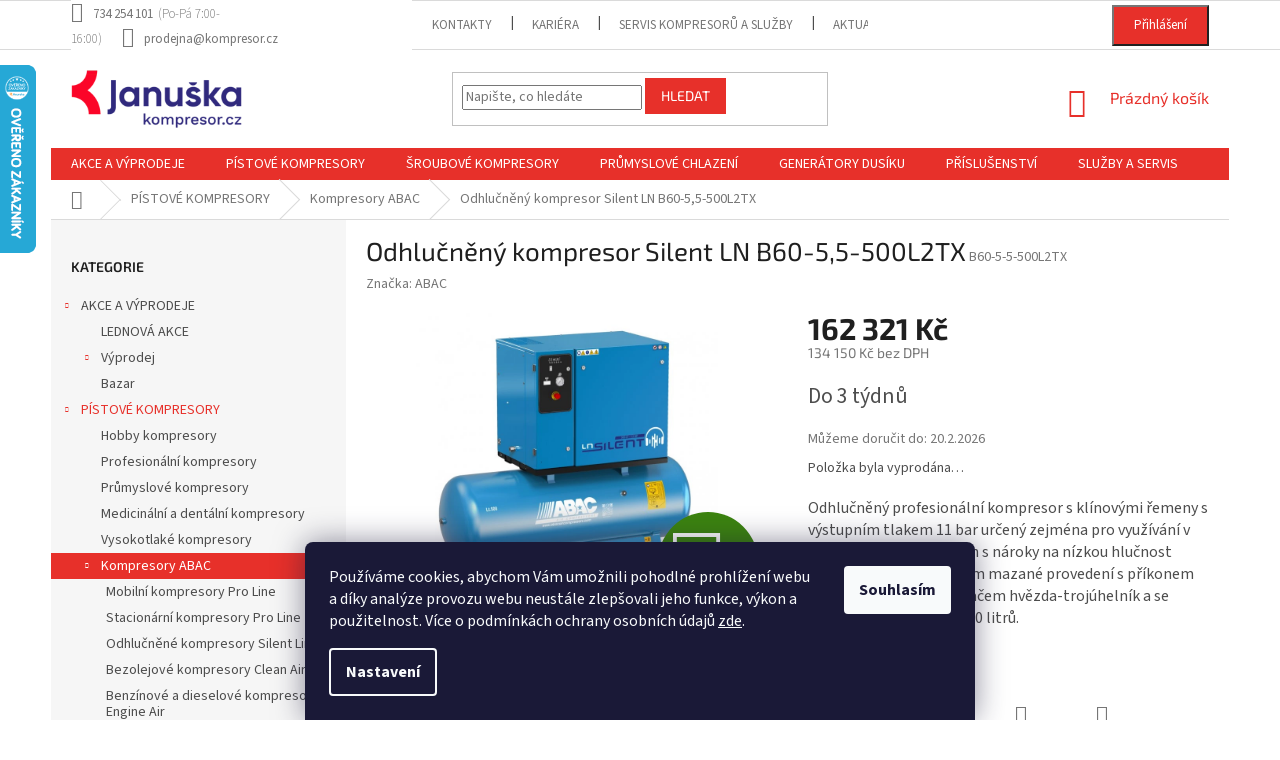

--- FILE ---
content_type: text/html; charset=utf-8
request_url: https://www.kompresor.cz/odhlucneny-kompresor-silent-ln-b60-5-5-500l2tx/
body_size: 33196
content:
<!doctype html><html lang="cs" dir="ltr" class="header-background-light external-fonts-loaded"><head><meta charset="utf-8" /><meta name="viewport" content="width=device-width,initial-scale=1" /><title>Odhlučněný kompresor Silent LN B60-5,5-500L2TX - Kompresor.cz</title><link rel="preconnect" href="https://cdn.myshoptet.com" /><link rel="dns-prefetch" href="https://cdn.myshoptet.com" /><link rel="preload" href="https://cdn.myshoptet.com/prj/dist/master/cms/libs/jquery/jquery-1.11.3.min.js" as="script" /><link href="https://cdn.myshoptet.com/prj/dist/master/cms/templates/frontend_templates/shared/css/font-face/source-sans-3.css" rel="stylesheet"><link href="https://cdn.myshoptet.com/prj/dist/master/cms/templates/frontend_templates/shared/css/font-face/exo-2.css" rel="stylesheet"><link href="https://cdn.myshoptet.com/prj/dist/master/shop/dist/font-shoptet-11.css.62c94c7785ff2cea73b2.css" rel="stylesheet"><script>
dataLayer = [];
dataLayer.push({'shoptet' : {
    "pageId": 4106,
    "pageType": "productDetail",
    "currency": "CZK",
    "currencyInfo": {
        "decimalSeparator": ",",
        "exchangeRate": 1,
        "priceDecimalPlaces": 0,
        "symbol": "K\u010d",
        "symbolLeft": 0,
        "thousandSeparator": " "
    },
    "language": "cs",
    "projectId": 313953,
    "product": {
        "id": 70370,
        "guid": "49e0c7fe-75fc-11eb-bd3a-3a5aa68a3d78",
        "hasVariants": false,
        "codes": [
            {
                "code": "B60-5-5-500L2TX"
            }
        ],
        "code": "B60-5-5-500L2TX",
        "name": "Odhlu\u010dn\u011bn\u00fd kompresor Silent LN B60-5,5-500L2TX",
        "appendix": "",
        "weight": 404,
        "manufacturer": "ABAC",
        "manufacturerGuid": "1EF53331B13662FCB209DA0BA3DED3EE",
        "currentCategory": "P\u00cdSTOV\u00c9 KOMPRESORY | Kompresory ABAC",
        "currentCategoryGuid": "3b957e65-98e9-11ee-98a5-ce12b750376e",
        "defaultCategory": "P\u00cdSTOV\u00c9 KOMPRESORY | Kompresory ABAC",
        "defaultCategoryGuid": "3b957e65-98e9-11ee-98a5-ce12b750376e",
        "currency": "CZK",
        "priceWithVat": 162321
    },
    "stocks": [
        {
            "id": "ext",
            "title": "Sklad",
            "isDeliveryPoint": 0,
            "visibleOnEshop": 1
        }
    ],
    "cartInfo": {
        "id": null,
        "freeShipping": false,
        "freeShippingFrom": 5000,
        "leftToFreeGift": {
            "formattedPrice": "0 K\u010d",
            "priceLeft": 0
        },
        "freeGift": false,
        "leftToFreeShipping": {
            "priceLeft": 5000,
            "dependOnRegion": 0,
            "formattedPrice": "5 000 K\u010d"
        },
        "discountCoupon": [],
        "getNoBillingShippingPrice": {
            "withoutVat": 0,
            "vat": 0,
            "withVat": 0
        },
        "cartItems": [],
        "taxMode": "ORDINARY"
    },
    "cart": [],
    "customer": {
        "priceRatio": 1,
        "priceListId": 1,
        "groupId": null,
        "registered": false,
        "mainAccount": false
    }
}});
dataLayer.push({'cookie_consent' : {
    "marketing": "denied",
    "analytics": "denied"
}});
document.addEventListener('DOMContentLoaded', function() {
    shoptet.consent.onAccept(function(agreements) {
        if (agreements.length == 0) {
            return;
        }
        dataLayer.push({
            'cookie_consent' : {
                'marketing' : (agreements.includes(shoptet.config.cookiesConsentOptPersonalisation)
                    ? 'granted' : 'denied'),
                'analytics': (agreements.includes(shoptet.config.cookiesConsentOptAnalytics)
                    ? 'granted' : 'denied')
            },
            'event': 'cookie_consent'
        });
    });
});
</script>

<!-- Google Tag Manager -->
<script>(function(w,d,s,l,i){w[l]=w[l]||[];w[l].push({'gtm.start':
new Date().getTime(),event:'gtm.js'});var f=d.getElementsByTagName(s)[0],
j=d.createElement(s),dl=l!='dataLayer'?'&l='+l:'';j.async=true;j.src=
'https://www.googletagmanager.com/gtm.js?id='+i+dl;f.parentNode.insertBefore(j,f);
})(window,document,'script','dataLayer','GTM-T39PJJK');</script>
<!-- End Google Tag Manager -->

<meta property="og:type" content="website"><meta property="og:site_name" content="kompresor.cz"><meta property="og:url" content="https://www.kompresor.cz/odhlucneny-kompresor-silent-ln-b60-5-5-500l2tx/"><meta property="og:title" content="Odhlučněný kompresor Silent LN B60-5,5-500L2TX - Kompresor.cz"><meta name="author" content="Kompresor.cz"><meta name="web_author" content="Shoptet.cz"><meta name="dcterms.rightsHolder" content="www.kompresor.cz"><meta name="robots" content="index,follow"><meta property="og:image" content="https://cdn.myshoptet.com/usr/www.kompresor.cz/user/shop/big/70370_odhlucneny-kompresor-silent-ln-b60-5-5-500l2tx.jpg?60353acf"><meta property="og:description" content="Odhlučněný kompresor Silent LN B60-5,5-500L2TX. Odhlučněný profesionální kompresor s klínovými řemeny s výstupním tlakem 11 bar určený zejména pro využívání v řemeslnických aplikacích s nároky na nízkou hlučnost stroje. Stacionární olejem mazané provedení s příkonem motoru 5,5 kW, s přepínačem hvězda-trojúhelník a se…"><meta name="description" content="Odhlučněný kompresor Silent LN B60-5,5-500L2TX. Odhlučněný profesionální kompresor s klínovými řemeny s výstupním tlakem 11 bar určený zejména pro využívání v řemeslnických aplikacích s nároky na nízkou hlučnost stroje. Stacionární olejem mazané provedení s příkonem motoru 5,5 kW, s přepínačem hvězda-trojúhelník a se…"><meta name="google-site-verification" content="LECJVuSDbE5ne6NHYgWRbE108Mk2Kfz3Au5zHY-3oy0"><meta property="product:price:amount" content="162321"><meta property="product:price:currency" content="CZK"><style>:root {--color-primary: #e7302a;--color-primary-h: 2;--color-primary-s: 80%;--color-primary-l: 54%;--color-primary-hover: #e7302a;--color-primary-hover-h: 2;--color-primary-hover-s: 80%;--color-primary-hover-l: 54%;--color-secondary: #2a206f;--color-secondary-h: 248;--color-secondary-s: 55%;--color-secondary-l: 28%;--color-secondary-hover: #e7302a;--color-secondary-hover-h: 2;--color-secondary-hover-s: 80%;--color-secondary-hover-l: 54%;--color-tertiary: #e7302a;--color-tertiary-h: 2;--color-tertiary-s: 80%;--color-tertiary-l: 54%;--color-tertiary-hover: #e7302a;--color-tertiary-hover-h: 2;--color-tertiary-hover-s: 80%;--color-tertiary-hover-l: 54%;--color-header-background: #ffffff;--template-font: "Source Sans 3";--template-headings-font: "Exo 2";--header-background-url: none;--cookies-notice-background: #1A1937;--cookies-notice-color: #F8FAFB;--cookies-notice-button-hover: #f5f5f5;--cookies-notice-link-hover: #27263f;--templates-update-management-preview-mode-content: "Náhled aktualizací šablony je aktivní pro váš prohlížeč."}</style>
    
    <link href="https://cdn.myshoptet.com/prj/dist/master/shop/dist/main-11.less.5a24dcbbdabfd189c152.css" rel="stylesheet" />
        
    <script>var shoptet = shoptet || {};</script>
    <script src="https://cdn.myshoptet.com/prj/dist/master/shop/dist/main-3g-header.js.05f199e7fd2450312de2.js"></script>
<!-- User include --><!-- api 473(125) html code header -->

                <style>
                    #order-billing-methods .radio-wrapper[data-guid="491014b7-9b1e-11ed-88b4-ac1f6b0076ec"]:not(.cggooglepay), #order-billing-methods .radio-wrapper[data-guid="b96de6e1-66d4-11eb-ac23-ac1f6b0076ec"]:not(.cgapplepay) {
                        display: none;
                    }
                </style>
                <script type="text/javascript">
                    document.addEventListener('DOMContentLoaded', function() {
                        if (getShoptetDataLayer('pageType') === 'billingAndShipping') {
                            
                try {
                    if (window.ApplePaySession && window.ApplePaySession.canMakePayments()) {
                        document.querySelector('#order-billing-methods .radio-wrapper[data-guid="b96de6e1-66d4-11eb-ac23-ac1f6b0076ec"]').classList.add('cgapplepay');
                    }
                } catch (err) {} 
            
                            
                const cgBaseCardPaymentMethod = {
                        type: 'CARD',
                        parameters: {
                            allowedAuthMethods: ["PAN_ONLY", "CRYPTOGRAM_3DS"],
                            allowedCardNetworks: [/*"AMEX", "DISCOVER", "INTERAC", "JCB",*/ "MASTERCARD", "VISA"]
                        }
                };
                
                function cgLoadScript(src, callback)
                {
                    var s,
                        r,
                        t;
                    r = false;
                    s = document.createElement('script');
                    s.type = 'text/javascript';
                    s.src = src;
                    s.onload = s.onreadystatechange = function() {
                        if ( !r && (!this.readyState || this.readyState == 'complete') )
                        {
                            r = true;
                            callback();
                        }
                    };
                    t = document.getElementsByTagName('script')[0];
                    t.parentNode.insertBefore(s, t);
                } 
                
                function cgGetGoogleIsReadyToPayRequest() {
                    return Object.assign(
                        {},
                        {
                            apiVersion: 2,
                            apiVersionMinor: 0
                        },
                        {
                            allowedPaymentMethods: [cgBaseCardPaymentMethod]
                        }
                    );
                }

                function onCgGooglePayLoaded() {
                    let paymentsClient = new google.payments.api.PaymentsClient({environment: 'PRODUCTION'});
                    paymentsClient.isReadyToPay(cgGetGoogleIsReadyToPayRequest()).then(function(response) {
                        if (response.result) {
                            document.querySelector('#order-billing-methods .radio-wrapper[data-guid="491014b7-9b1e-11ed-88b4-ac1f6b0076ec"]').classList.add('cggooglepay');	 	 	 	 	 
                        }
                    })
                    .catch(function(err) {});
                }
                
                cgLoadScript('https://pay.google.com/gp/p/js/pay.js', onCgGooglePayLoaded);
            
                        }
                    });
                </script> 
                
<!-- service 409(63) html code header -->
<style>
#filters h4{cursor:pointer;}[class~=slider-wrapper],[class~=filter-section]{padding-left:0;}#filters h4{padding-left:13.5pt;}[class~=filter-section],[class~=slider-wrapper]{padding-bottom:0 !important;}#filters h4:before{position:absolute;}#filters h4:before{left:0;}[class~=filter-section],[class~=slider-wrapper]{padding-right:0;}#filters h4{padding-bottom:9pt;}#filters h4{padding-right:13.5pt;}#filters > .slider-wrapper,[class~=slider-wrapper] > div,.filter-sections form,[class~=slider-wrapper][class~=filter-section] > div,.razeni > form{display:none;}#filters h4:before,#filters .otevreny h4:before{content:"\e911";}#filters h4{padding-top:9pt;}[class~=filter-section],[class~=slider-wrapper]{padding-top:0 !important;}[class~=filter-section]{border-top-width:0 !important;}[class~=filter-section]{border-top-style:none !important;}[class~=filter-section]{border-top-color:currentColor !important;}#filters .otevreny h4:before,#filters h4:before{font-family:shoptet;}#filters h4{position:relative;}#filters h4{margin-left:0 !important;}[class~=filter-section]{border-image:none !important;}#filters h4{margin-bottom:0 !important;}#filters h4{margin-right:0 !important;}#filters h4{margin-top:0 !important;}#filters h4{border-top-width:.0625pc;}#filters h4{border-top-style:solid;}#filters h4{border-top-color:#e0e0e0;}[class~=slider-wrapper]{max-width:none;}[class~=otevreny] form,.slider-wrapper.otevreny > div,[class~=slider-wrapper][class~=otevreny] > div,.otevreny form{display:block;}#filters h4{border-image:none;}[class~=param-filter-top]{margin-bottom:.9375pc;}[class~=otevreny] form{margin-bottom:15pt;}[class~=slider-wrapper]{color:inherit;}#filters .otevreny h4:before{-webkit-transform:rotate(180deg);}[class~=slider-wrapper],#filters h4:before{background:none;}#filters h4:before{-webkit-transform:rotate(90deg);}#filters h4:before{-moz-transform:rotate(90deg);}[class~=param-filter-top] form{display:block !important;}#filters h4:before{-o-transform:rotate(90deg);}#filters h4:before{-ms-transform:rotate(90deg);}#filters h4:before{transform:rotate(90deg);}#filters h4:before{font-size:.104166667in;}#filters .otevreny h4:before{-moz-transform:rotate(180deg);}#filters .otevreny h4:before{-o-transform:rotate(180deg);}#filters h4:before{top:36%;}#filters .otevreny h4:before{-ms-transform:rotate(180deg);}#filters h4:before{height:auto;}#filters h4:before{width:auto;}#filters .otevreny h4:before{transform:rotate(180deg);}
@media screen and (max-width: 767px) {
.param-filter-top{padding-top: 15px;}
}
#content .filters-wrapper > div:first-of-type, #footer .filters-wrapper > div:first-of-type {text-align: left;}
.template-11.one-column-body .content .filter-sections{padding-top: 15px; padding-bottom: 15px;}
</style>
<!-- service 654(301) html code header -->
<!-- Prefetch Pobo Page Builder CDN  -->
<link rel="dns-prefetch" href="https://image.pobo.cz">
<link href="https://cdnjs.cloudflare.com/ajax/libs/lightgallery/2.7.2/css/lightgallery.min.css" rel="stylesheet">
<link href="https://cdnjs.cloudflare.com/ajax/libs/lightgallery/2.7.2/css/lg-thumbnail.min.css" rel="stylesheet">


<!-- © Pobo Page Builder  -->
<script>
 	  window.addEventListener("DOMContentLoaded", function () {
		  var po = document.createElement("script");
		  po.type = "text/javascript";
		  po.async = true;
		  po.dataset.url = "https://www.pobo.cz";
			po.dataset.cdn = "https://image.pobo.space";
      po.dataset.tier = "standard";
      po.fetchpriority = "high";
      po.dataset.key = btoa(window.location.host);
		  po.id = "pobo-asset-url";
      po.platform = "shoptet";
      po.synergy = false;
		  po.src = "https://image.pobo.space/assets/editor.js?v=13";

		  var s = document.getElementsByTagName("script")[0];
		  s.parentNode.insertBefore(po, s);
	  });
</script>





<!-- project html code header -->
<link href="/user/documents/pkUpravy/pkUpravy.css?v1.02d" rel="stylesheet" />

<script type='text/javascript'>
  window.smartlook||(function(d) {
    var o=smartlook=function(){ o.api.push(arguments)},h=d.getElementsByTagName('head')[0];
    var c=d.createElement('script');o.api=new Array();c.async=true;c.type='text/javascript';
    c.charset='utf-8';c.src='https://rec.smartlook.com/recorder.js';h.appendChild(c);
    })(document);
    smartlook('init', '3faaf37085f1c2ba657554d29537869da665d210');
</script>

<style>
.type-product .p-detail{display:flex;flex-direction:column;}.p-detail .p-detail-inner,.p-detail .p-detail-tabs-wrapper{order:1;}.p-detail .products-related-header,.p-detail .products-related-header+.products,.p-detail .products-related-header+.products+.browse-p{order:2;}
</style>

<style>
@media screen and (min-width: 768px) {
 .top-navigation-contacts .project-phone::after {
     content: "(Po-Pá 7:00-16:00)";
     font-weight: 300;
     margin-left: 5px;
 }
}
</style>

<style>
@media (min-width: 768px) {
    	.top-navigation-bar{
      	height: 50px
      }
      .top-navigation-bar .container{
      	align-items: center;
       	height: 100%;
      }
    }

.top-navigation-bar .top-nav-button-account, .top-navigation-bar .top-nav-button-login{
    background-color: var(--color-primary);
    color: white;
    padding: 1rem 2rem;
}
.__custom-reg-button:hover{
	border: 1px solid var(--color-primary);
  background-color: white;
  color: var(--color-primary);
}
</style>

<script id='pixel-script-poptin' src='https://cdn.popt.in/pixel.js?id=4004262b24242' async='true'></script>
<script>
        (function (w,d,s,o,f,js,fjs) {
            w['ecm-widget']=o;w[o] = w[o] || function () { (w[o].q = w[o].q || []).push(arguments) };
            js = d.createElement(s), fjs = d.getElementsByTagName(s)[0];
            js.id = '3-b6fcc542fb021c84fdaff536dd0a74a1'; js.dataset.a = 'januskakompresory'; js.src = f; js.async = 1; fjs.parentNode.insertBefore(js, fjs);
        }(window, document, 'script', 'ecmwidget', 'https://d70shl7vidtft.cloudfront.net/widget.js'));
    </script>

   

<!-- /User include --><link rel="shortcut icon" href="/favicon.ico" type="image/x-icon" /><link rel="canonical" href="https://www.kompresor.cz/odhlucneny-kompresor-silent-ln-b60-5-5-500l2tx/" />    <script>
        var _hwq = _hwq || [];
        _hwq.push(['setKey', '8B45C4C74519AC1582A5C7CF257D2AED']);
        _hwq.push(['setTopPos', '0']);
        _hwq.push(['showWidget', '21']);
        (function() {
            var ho = document.createElement('script');
            ho.src = 'https://cz.im9.cz/direct/i/gjs.php?n=wdgt&sak=8B45C4C74519AC1582A5C7CF257D2AED';
            var s = document.getElementsByTagName('script')[0]; s.parentNode.insertBefore(ho, s);
        })();
    </script>
    <!-- Global site tag (gtag.js) - Google Analytics -->
    <script async src="https://www.googletagmanager.com/gtag/js?id=G-M74CFV06FQ"></script>
    <script>
        
        window.dataLayer = window.dataLayer || [];
        function gtag(){dataLayer.push(arguments);}
        

                    console.debug('default consent data');

            gtag('consent', 'default', {"ad_storage":"denied","analytics_storage":"denied","ad_user_data":"denied","ad_personalization":"denied","wait_for_update":500});
            dataLayer.push({
                'event': 'default_consent'
            });
        
        gtag('js', new Date());

                gtag('config', 'UA-158595565-1', { 'groups': "UA" });
        
                gtag('config', 'G-M74CFV06FQ', {"groups":"GA4","send_page_view":false,"content_group":"productDetail","currency":"CZK","page_language":"cs"});
        
                gtag('config', 'AW-847905961', {"allow_enhanced_conversions":true});
        
        
        
        
        
                    gtag('event', 'page_view', {"send_to":"GA4","page_language":"cs","content_group":"productDetail","currency":"CZK"});
        
                gtag('set', 'currency', 'CZK');

        gtag('event', 'view_item', {
            "send_to": "UA",
            "items": [
                {
                    "id": "B60-5-5-500L2TX",
                    "name": "Odhlu\u010dn\u011bn\u00fd kompresor Silent LN B60-5,5-500L2TX",
                    "category": "P\u00cdSTOV\u00c9 KOMPRESORY \/ Kompresory ABAC",
                                        "brand": "ABAC",
                                                            "price": 134150
                }
            ]
        });
        
        
        
        
        
                    gtag('event', 'view_item', {"send_to":"GA4","page_language":"cs","content_group":"productDetail","value":134150,"currency":"CZK","items":[{"item_id":"B60-5-5-500L2TX","item_name":"Odhlu\u010dn\u011bn\u00fd kompresor Silent LN B60-5,5-500L2TX","item_brand":"ABAC","item_category":"P\u00cdSTOV\u00c9 KOMPRESORY","item_category2":"Kompresory ABAC","price":134150,"quantity":1,"index":0}]});
        
        
        
        
        
        
        
        document.addEventListener('DOMContentLoaded', function() {
            if (typeof shoptet.tracking !== 'undefined') {
                for (var id in shoptet.tracking.bannersList) {
                    gtag('event', 'view_promotion', {
                        "send_to": "UA",
                        "promotions": [
                            {
                                "id": shoptet.tracking.bannersList[id].id,
                                "name": shoptet.tracking.bannersList[id].name,
                                "position": shoptet.tracking.bannersList[id].position
                            }
                        ]
                    });
                }
            }

            shoptet.consent.onAccept(function(agreements) {
                if (agreements.length !== 0) {
                    console.debug('gtag consent accept');
                    var gtagConsentPayload =  {
                        'ad_storage': agreements.includes(shoptet.config.cookiesConsentOptPersonalisation)
                            ? 'granted' : 'denied',
                        'analytics_storage': agreements.includes(shoptet.config.cookiesConsentOptAnalytics)
                            ? 'granted' : 'denied',
                                                                                                'ad_user_data': agreements.includes(shoptet.config.cookiesConsentOptPersonalisation)
                            ? 'granted' : 'denied',
                        'ad_personalization': agreements.includes(shoptet.config.cookiesConsentOptPersonalisation)
                            ? 'granted' : 'denied',
                        };
                    console.debug('update consent data', gtagConsentPayload);
                    gtag('consent', 'update', gtagConsentPayload);
                    dataLayer.push(
                        { 'event': 'update_consent' }
                    );
                }
            });
        });
    </script>
<script>
    (function(t, r, a, c, k, i, n, g) { t['ROIDataObject'] = k;
    t[k]=t[k]||function(){ (t[k].q=t[k].q||[]).push(arguments) },t[k].c=i;n=r.createElement(a),
    g=r.getElementsByTagName(a)[0];n.async=1;n.src=c;g.parentNode.insertBefore(n,g)
    })(window, document, 'script', '//www.heureka.cz/ocm/sdk.js?source=shoptet&version=2&page=product_detail', 'heureka', 'cz');

    heureka('set_user_consent', 0);
</script>
</head><body class="desktop id-4106 in-kompresory-abac-2 template-11 type-product type-detail multiple-columns-body columns-3 ums_forms_redesign--off ums_a11y_category_page--on ums_discussion_rating_forms--off ums_flags_display_unification--on ums_a11y_login--on mobile-header-version-0"><noscript>
    <style>
        #header {
            padding-top: 0;
            position: relative !important;
            top: 0;
        }
        .header-navigation {
            position: relative !important;
        }
        .overall-wrapper {
            margin: 0 !important;
        }
        body:not(.ready) {
            visibility: visible !important;
        }
    </style>
    <div class="no-javascript">
        <div class="no-javascript__title">Musíte změnit nastavení vašeho prohlížeče</div>
        <div class="no-javascript__text">Podívejte se na: <a href="https://www.google.com/support/bin/answer.py?answer=23852">Jak povolit JavaScript ve vašem prohlížeči</a>.</div>
        <div class="no-javascript__text">Pokud používáte software na blokování reklam, může být nutné povolit JavaScript z této stránky.</div>
        <div class="no-javascript__text">Děkujeme.</div>
    </div>
</noscript>

        <div id="fb-root"></div>
        <script>
            window.fbAsyncInit = function() {
                FB.init({
//                    appId            : 'your-app-id',
                    autoLogAppEvents : true,
                    xfbml            : true,
                    version          : 'v19.0'
                });
            };
        </script>
        <script async defer crossorigin="anonymous" src="https://connect.facebook.net/cs_CZ/sdk.js"></script>
<!-- Google Tag Manager (noscript) -->
<noscript><iframe src="https://www.googletagmanager.com/ns.html?id=GTM-T39PJJK"
height="0" width="0" style="display:none;visibility:hidden"></iframe></noscript>
<!-- End Google Tag Manager (noscript) -->

    <div class="siteCookies siteCookies--bottom siteCookies--dark js-siteCookies" role="dialog" data-testid="cookiesPopup" data-nosnippet>
        <div class="siteCookies__form">
            <div class="siteCookies__content">
                <div class="siteCookies__text">
                    Používáme cookies, abychom Vám umožnili pohodlné prohlížení webu a díky analýze provozu webu neustále zlepšovali jeho funkce, výkon a použitelnost. Více o podmínkách ochrany osobních údajů <a href="https://313953.myshoptet.com/podminky-ochrany-osobnich-udaju/" target="\">zde</a>.
                </div>
                <p class="siteCookies__links">
                    <button class="siteCookies__link js-cookies-settings" aria-label="Nastavení cookies" data-testid="cookiesSettings">Nastavení</button>
                </p>
            </div>
            <div class="siteCookies__buttonWrap">
                                <button class="siteCookies__button js-cookiesConsentSubmit" value="all" aria-label="Přijmout cookies" data-testid="buttonCookiesAccept">Souhlasím</button>
            </div>
        </div>
        <script>
            document.addEventListener("DOMContentLoaded", () => {
                const siteCookies = document.querySelector('.js-siteCookies');
                document.addEventListener("scroll", shoptet.common.throttle(() => {
                    const st = document.documentElement.scrollTop;
                    if (st > 1) {
                        siteCookies.classList.add('siteCookies--scrolled');
                    } else {
                        siteCookies.classList.remove('siteCookies--scrolled');
                    }
                }, 100));
            });
        </script>
    </div>
<a href="#content" class="skip-link sr-only">Přejít na obsah</a><div class="overall-wrapper"><div class="user-action"><div class="container">
    <div class="user-action-in">
                    <div id="login" class="user-action-login popup-widget login-widget" role="dialog" aria-labelledby="loginHeading">
        <div class="popup-widget-inner">
                            <h2 id="loginHeading">Přihlášení k vašemu účtu</h2><div id="customerLogin"><form action="/action/Customer/Login/" method="post" id="formLoginIncluded" class="csrf-enabled formLogin" data-testid="formLogin"><input type="hidden" name="referer" value="" /><div class="form-group"><div class="input-wrapper email js-validated-element-wrapper no-label"><input type="email" name="email" class="form-control" autofocus placeholder="E-mailová adresa (např. jan@novak.cz)" data-testid="inputEmail" autocomplete="email" required /></div></div><div class="form-group"><div class="input-wrapper password js-validated-element-wrapper no-label"><input type="password" name="password" class="form-control" placeholder="Heslo" data-testid="inputPassword" autocomplete="current-password" required /><span class="no-display">Nemůžete vyplnit toto pole</span><input type="text" name="surname" value="" class="no-display" /></div></div><div class="form-group"><div class="login-wrapper"><button type="submit" class="btn btn-secondary btn-text btn-login" data-testid="buttonSubmit">Přihlásit se</button><div class="password-helper"><a href="/registrace/" data-testid="signup" rel="nofollow">Nová registrace</a><a href="/klient/zapomenute-heslo/" rel="nofollow">Zapomenuté heslo</a></div></div></div></form>
</div>                    </div>
    </div>

                            <div id="cart-widget" class="user-action-cart popup-widget cart-widget loader-wrapper" data-testid="popupCartWidget" role="dialog" aria-hidden="true">
    <div class="popup-widget-inner cart-widget-inner place-cart-here">
        <div class="loader-overlay">
            <div class="loader"></div>
        </div>
    </div>

    <div class="cart-widget-button">
        <a href="/kosik/" class="btn btn-conversion" id="continue-order-button" rel="nofollow" data-testid="buttonNextStep">Pokračovat do košíku</a>
    </div>
</div>
            </div>
</div>
</div><div class="top-navigation-bar" data-testid="topNavigationBar">

    <div class="container">

        <div class="top-navigation-contacts">
            <strong>Zákaznická podpora:</strong><a href="tel:734254101" class="project-phone" aria-label="Zavolat na 734254101" data-testid="contactboxPhone"><span>734 254 101</span></a><a href="mailto:prodejna@kompresor.cz" class="project-email" data-testid="contactboxEmail"><span>prodejna@kompresor.cz</span></a>        </div>

                            <div class="top-navigation-menu">
                <div class="top-navigation-menu-trigger"></div>
                <ul class="top-navigation-bar-menu">
                                            <li class="top-navigation-menu-item-29">
                            <a href="/kontakty/">Kontakty</a>
                        </li>
                                            <li class="top-navigation-menu-item-3689">
                            <a href="/kariera/">Kariéra</a>
                        </li>
                                            <li class="top-navigation-menu-item-3779">
                            <a href="/servis-kompresoru-a-sluzby/">Servis kompresorů a služby</a>
                        </li>
                                            <li class="top-navigation-menu-item-3575">
                            <a href="/blog/">Aktuality a články</a>
                        </li>
                                            <li class="top-navigation-menu-item-1493">
                            <a href="/doprava-a-platba/">Doprava a platba</a>
                        </li>
                                            <li class="top-navigation-menu-item-39">
                            <a href="/obchodni-podminky/">Obchodní podmínky</a>
                        </li>
                                            <li class="top-navigation-menu-item-691">
                            <a href="/podminky-ochrany-osobnich-udaju/">Podmínky ochrany osobních údajů</a>
                        </li>
                                            <li class="top-navigation-menu-item-4139">
                            <a href="/whistleblowing-ochrana-oznamovatele/">Whistleblowing - ochrana oznamovatele</a>
                        </li>
                                            <li class="top-navigation-menu-item-external-47">
                            <a href="https://www.kompresor.cz/user/documents/upload/januska-kompresory-politika-kvality.pdf">Politika kvality</a>
                        </li>
                                            <li class="top-navigation-menu-item-4156">
                            <a href="/aktualni-newsletter/">Aktuální newsletter</a>
                        </li>
                                    </ul>
                <ul class="top-navigation-bar-menu-helper"></ul>
            </div>
        
        <div class="top-navigation-tools">
            <div class="responsive-tools">
                <a href="#" class="toggle-window" data-target="search" aria-label="Hledat" data-testid="linkSearchIcon"></a>
                                                            <a href="#" class="toggle-window" data-target="login"></a>
                                                    <a href="#" class="toggle-window" data-target="navigation" aria-label="Menu" data-testid="hamburgerMenu"></a>
            </div>
                        <button class="top-nav-button top-nav-button-login toggle-window" type="button" data-target="login" aria-haspopup="dialog" aria-controls="login" aria-expanded="false" data-testid="signin"><span>Přihlášení</span></button>        </div>

    </div>

</div>
<header id="header"><div class="container navigation-wrapper">
    <div class="header-top">
        <div class="site-name-wrapper">
            <div class="site-name"><a href="/" data-testid="linkWebsiteLogo"><img src="https://cdn.myshoptet.com/usr/www.kompresor.cz/user/logos/januska-kompresory-logo-e-shop.png" alt="Kompresor.cz" fetchpriority="low" /></a></div>        </div>
        <div class="search" itemscope itemtype="https://schema.org/WebSite">
            <meta itemprop="headline" content="Kompresory ABAC"/><meta itemprop="url" content="https://www.kompresor.cz"/><meta itemprop="text" content="Odhlučněný kompresor Silent LN B60-5,5-500L2TX. Odhlučněný profesionální kompresor s klínovými řemeny s výstupním tlakem 11 bar určený zejména pro využívání v řemeslnických aplikacích s nároky na nízkou hlučnost stroje. Stacionární olejem mazané provedení s příkonem motoru 5,5 kW, s přepínačem hvězda-trojúhelník a..."/>            <form action="/action/ProductSearch/prepareString/" method="post"
    id="formSearchForm" class="search-form compact-form js-search-main"
    itemprop="potentialAction" itemscope itemtype="https://schema.org/SearchAction" data-testid="searchForm">
    <fieldset>
        <meta itemprop="target"
            content="https://www.kompresor.cz/vyhledavani/?string={string}"/>
        <input type="hidden" name="language" value="cs"/>
        
            
<input
    type="search"
    name="string"
        class="query-input form-control search-input js-search-input"
    placeholder="Napište, co hledáte"
    autocomplete="off"
    required
    itemprop="query-input"
    aria-label="Vyhledávání"
    data-testid="searchInput"
>
            <button type="submit" class="btn btn-default" data-testid="searchBtn">Hledat</button>
        
    </fieldset>
</form>
        </div>
        <div class="navigation-buttons">
                
    <a href="/kosik/" class="btn btn-icon toggle-window cart-count" data-target="cart" data-hover="true" data-redirect="true" data-testid="headerCart" rel="nofollow" aria-haspopup="dialog" aria-expanded="false" aria-controls="cart-widget">
        
                <span class="sr-only">Nákupní košík</span>
        
            <span class="cart-price visible-lg-inline-block" data-testid="headerCartPrice">
                                    Prázdný košík                            </span>
        
    
            </a>
        </div>
    </div>
    <nav id="navigation" aria-label="Hlavní menu" data-collapsible="true"><div class="navigation-in menu"><ul class="menu-level-1" role="menubar" data-testid="headerMenuItems"><li class="menu-item-3635 ext" role="none"><a href="/akce/" data-testid="headerMenuItem" role="menuitem" aria-haspopup="true" aria-expanded="false"><b>AKCE A VÝPRODEJE</b><span class="submenu-arrow"></span></a><ul class="menu-level-2" aria-label="AKCE A VÝPRODEJE" tabindex="-1" role="menu"><li class="menu-item-4190" role="none"><a href="/prosincova-akce-2/" class="menu-image" data-testid="headerMenuItem" tabindex="-1" aria-hidden="true"><img src="data:image/svg+xml,%3Csvg%20width%3D%22140%22%20height%3D%22100%22%20xmlns%3D%22http%3A%2F%2Fwww.w3.org%2F2000%2Fsvg%22%3E%3C%2Fsvg%3E" alt="" aria-hidden="true" width="140" height="100"  data-src="https://cdn.myshoptet.com/usr/www.kompresor.cz/user/categories/thumb/v__noce_1.jpg" fetchpriority="low" /></a><div><a href="/prosincova-akce-2/" data-testid="headerMenuItem" role="menuitem"><span>LEDNOVÁ AKCE</span></a>
                        </div></li><li class="menu-item-3271 has-third-level" role="none"><a href="/vyprodej-skladu/" class="menu-image" data-testid="headerMenuItem" tabindex="-1" aria-hidden="true"><img src="data:image/svg+xml,%3Csvg%20width%3D%22140%22%20height%3D%22100%22%20xmlns%3D%22http%3A%2F%2Fwww.w3.org%2F2000%2Fsvg%22%3E%3C%2Fsvg%3E" alt="" aria-hidden="true" width="140" height="100"  data-src="https://cdn.myshoptet.com/usr/www.kompresor.cz/user/categories/thumb/v__prodej_02.jpg" fetchpriority="low" /></a><div><a href="/vyprodej-skladu/" data-testid="headerMenuItem" role="menuitem"><span>Výprodej</span></a>
                                                    <ul class="menu-level-3" role="menu">
                                                                    <li class="menu-item-3274" role="none">
                                        <a href="/hobby/" data-testid="headerMenuItem" role="menuitem">
                                            Pístové kompresory</a>,                                    </li>
                                                                    <li class="menu-item-3280" role="none">
                                        <a href="/prumysl/" data-testid="headerMenuItem" role="menuitem">
                                            Šroubové kompresory</a>,                                    </li>
                                                                    <li class="menu-item-3283" role="none">
                                        <a href="/prislusenstvi-2/" data-testid="headerMenuItem" role="menuitem">
                                            Příslušenství</a>                                    </li>
                                                            </ul>
                        </div></li><li class="menu-item-3605" role="none"><a href="/bazar/" class="menu-image" data-testid="headerMenuItem" tabindex="-1" aria-hidden="true"><img src="data:image/svg+xml,%3Csvg%20width%3D%22140%22%20height%3D%22100%22%20xmlns%3D%22http%3A%2F%2Fwww.w3.org%2F2000%2Fsvg%22%3E%3C%2Fsvg%3E" alt="" aria-hidden="true" width="140" height="100"  data-src="https://cdn.myshoptet.com/usr/www.kompresor.cz/user/categories/thumb/bez_n__zvu-1.jpg" fetchpriority="low" /></a><div><a href="/bazar/" data-testid="headerMenuItem" role="menuitem"><span>Bazar</span></a>
                        </div></li></ul></li>
<li class="menu-item-2877 ext" role="none"><a href="/pistove-kompresory/" data-testid="headerMenuItem" role="menuitem" aria-haspopup="true" aria-expanded="false"><b>PÍSTOVÉ KOMPRESORY</b><span class="submenu-arrow"></span></a><ul class="menu-level-2" aria-label="PÍSTOVÉ KOMPRESORY" tabindex="-1" role="menu"><li class="menu-item-2880" role="none"><a href="/hobby-kompresory/" class="menu-image" data-testid="headerMenuItem" tabindex="-1" aria-hidden="true"><img src="data:image/svg+xml,%3Csvg%20width%3D%22140%22%20height%3D%22100%22%20xmlns%3D%22http%3A%2F%2Fwww.w3.org%2F2000%2Fsvg%22%3E%3C%2Fsvg%3E" alt="" aria-hidden="true" width="140" height="100"  data-src="https://cdn.myshoptet.com/usr/www.kompresor.cz/user/categories/thumb/hobby-kompresory.jpg" fetchpriority="low" /></a><div><a href="/hobby-kompresory/" data-testid="headerMenuItem" role="menuitem"><span>Hobby kompresory</span></a>
                        </div></li><li class="menu-item-2907" role="none"><a href="/profesionalni-kompresory/" class="menu-image" data-testid="headerMenuItem" tabindex="-1" aria-hidden="true"><img src="data:image/svg+xml,%3Csvg%20width%3D%22140%22%20height%3D%22100%22%20xmlns%3D%22http%3A%2F%2Fwww.w3.org%2F2000%2Fsvg%22%3E%3C%2Fsvg%3E" alt="" aria-hidden="true" width="140" height="100"  data-src="https://cdn.myshoptet.com/usr/www.kompresor.cz/user/categories/thumb/profesionalni-kompresory.jpg" fetchpriority="low" /></a><div><a href="/profesionalni-kompresory/" data-testid="headerMenuItem" role="menuitem"><span>Profesionální kompresory</span></a>
                        </div></li><li class="menu-item-2889" role="none"><a href="/prumyslove-kompresory/" class="menu-image" data-testid="headerMenuItem" tabindex="-1" aria-hidden="true"><img src="data:image/svg+xml,%3Csvg%20width%3D%22140%22%20height%3D%22100%22%20xmlns%3D%22http%3A%2F%2Fwww.w3.org%2F2000%2Fsvg%22%3E%3C%2Fsvg%3E" alt="" aria-hidden="true" width="140" height="100"  data-src="https://cdn.myshoptet.com/usr/www.kompresor.cz/user/categories/thumb/prumyslove-kompresory.jpg" fetchpriority="low" /></a><div><a href="/prumyslove-kompresory/" data-testid="headerMenuItem" role="menuitem"><span>Průmyslové kompresory</span></a>
                        </div></li><li class="menu-item-2916" role="none"><a href="/medicinalni-a-dentalni-kompresory/" class="menu-image" data-testid="headerMenuItem" tabindex="-1" aria-hidden="true"><img src="data:image/svg+xml,%3Csvg%20width%3D%22140%22%20height%3D%22100%22%20xmlns%3D%22http%3A%2F%2Fwww.w3.org%2F2000%2Fsvg%22%3E%3C%2Fsvg%3E" alt="" aria-hidden="true" width="140" height="100"  data-src="https://cdn.myshoptet.com/usr/www.kompresor.cz/user/categories/thumb/medicinalni-kompresory.jpg" fetchpriority="low" /></a><div><a href="/medicinalni-a-dentalni-kompresory/" data-testid="headerMenuItem" role="menuitem"><span>Medicinální a dentální kompresory</span></a>
                        </div></li><li class="menu-item-2931" role="none"><a href="/vysokotlake-kompresory/" class="menu-image" data-testid="headerMenuItem" tabindex="-1" aria-hidden="true"><img src="data:image/svg+xml,%3Csvg%20width%3D%22140%22%20height%3D%22100%22%20xmlns%3D%22http%3A%2F%2Fwww.w3.org%2F2000%2Fsvg%22%3E%3C%2Fsvg%3E" alt="" aria-hidden="true" width="140" height="100"  data-src="https://cdn.myshoptet.com/usr/www.kompresor.cz/user/categories/thumb/vysokotlake-kompresory.jpg" fetchpriority="low" /></a><div><a href="/vysokotlake-kompresory/" data-testid="headerMenuItem" role="menuitem"><span>Vysokotlaké kompresory</span></a>
                        </div></li><li class="menu-item-4106 has-third-level active" role="none"><a href="/kompresory-abac-2/" class="menu-image" data-testid="headerMenuItem" tabindex="-1" aria-hidden="true"><img src="data:image/svg+xml,%3Csvg%20width%3D%22140%22%20height%3D%22100%22%20xmlns%3D%22http%3A%2F%2Fwww.w3.org%2F2000%2Fsvg%22%3E%3C%2Fsvg%3E" alt="" aria-hidden="true" width="140" height="100"  data-src="https://cdn.myshoptet.com/usr/www.kompresor.cz/user/categories/thumb/semi-profesionalni-baseline-abac-1.jpg" fetchpriority="low" /></a><div><a href="/kompresory-abac-2/" data-testid="headerMenuItem" role="menuitem"><span>Kompresory ABAC</span></a>
                                                    <ul class="menu-level-3" role="menu">
                                                                    <li class="menu-item-4109" role="none">
                                        <a href="/mobilni-kompresory-pro-line/" data-testid="headerMenuItem" role="menuitem">
                                            Mobilní kompresory Pro Line</a>,                                    </li>
                                                                    <li class="menu-item-4112" role="none">
                                        <a href="/stacionarni-kompresory-pro-line/" data-testid="headerMenuItem" role="menuitem">
                                            Stacionární kompresory Pro Line</a>,                                    </li>
                                                                    <li class="menu-item-4115" role="none">
                                        <a href="/odhlucnene-kompresory-silent-line/" data-testid="headerMenuItem" role="menuitem">
                                            Odhlučněné kompresory Silent Line</a>,                                    </li>
                                                                    <li class="menu-item-4118" role="none">
                                        <a href="/bezolejove-kompresory-clean-air/" data-testid="headerMenuItem" role="menuitem">
                                            Bezolejové kompresory Clean Air</a>,                                    </li>
                                                                    <li class="menu-item-4127" role="none">
                                        <a href="/benzinove-a-dieselove-kompresory-engine-air/" data-testid="headerMenuItem" role="menuitem">
                                            Benzínové a dieselové kompresory Engine Air</a>,                                    </li>
                                                                    <li class="menu-item-4130" role="none">
                                        <a href="/male-kompresory-line/" data-testid="headerMenuItem" role="menuitem">
                                            Malé kompresory Line</a>,                                    </li>
                                                                    <li class="menu-item-4136" role="none">
                                        <a href="/kompresory-ca-litinove/" data-testid="headerMenuItem" role="menuitem">
                                            Kompresory CA litinové</a>                                    </li>
                                                            </ul>
                        </div></li><li class="menu-item-4076 has-third-level" role="none"><a href="/bezolejove-kompresory-gentilin/" class="menu-image" data-testid="headerMenuItem" tabindex="-1" aria-hidden="true"><img src="data:image/svg+xml,%3Csvg%20width%3D%22140%22%20height%3D%22100%22%20xmlns%3D%22http%3A%2F%2Fwww.w3.org%2F2000%2Fsvg%22%3E%3C%2Fsvg%3E" alt="" aria-hidden="true" width="140" height="100"  data-src="https://cdn.myshoptet.com/usr/www.kompresor.cz/user/categories/thumb/oilfree.jpg" fetchpriority="low" /></a><div><a href="/bezolejove-kompresory-gentilin/" data-testid="headerMenuItem" role="menuitem"><span>Bezolejové kompresory</span></a>
                                                    <ul class="menu-level-3" role="menu">
                                                                    <li class="menu-item-4088" role="none">
                                        <a href="/prenosne-bezolejove-kompresory-gentilin/" data-testid="headerMenuItem" role="menuitem">
                                            Přenosné kompresory</a>,                                    </li>
                                                                    <li class="menu-item-4091" role="none">
                                        <a href="/stacionarni-bezolejove-kompresory-gentilin/" data-testid="headerMenuItem" role="menuitem">
                                            Stacionární kompresory</a>                                    </li>
                                                            </ul>
                        </div></li><li class="menu-item-4211" role="none"><a href="/sestavy-kompresoru/" class="menu-image" data-testid="headerMenuItem" tabindex="-1" aria-hidden="true"><img src="data:image/svg+xml,%3Csvg%20width%3D%22140%22%20height%3D%22100%22%20xmlns%3D%22http%3A%2F%2Fwww.w3.org%2F2000%2Fsvg%22%3E%3C%2Fsvg%3E" alt="" aria-hidden="true" width="140" height="100"  data-src="https://cdn.myshoptet.com/usr/www.kompresor.cz/user/categories/thumb/sestava_1_3.jpg" fetchpriority="low" /></a><div><a href="/sestavy-kompresoru/" data-testid="headerMenuItem" role="menuitem"><span>Sestavy kompresorů</span></a>
                        </div></li><li class="menu-item-3743" role="none"><a href="/tlakove-nadoby-2/" class="menu-image" data-testid="headerMenuItem" tabindex="-1" aria-hidden="true"><img src="data:image/svg+xml,%3Csvg%20width%3D%22140%22%20height%3D%22100%22%20xmlns%3D%22http%3A%2F%2Fwww.w3.org%2F2000%2Fsvg%22%3E%3C%2Fsvg%3E" alt="" aria-hidden="true" width="140" height="100"  data-src="https://cdn.myshoptet.com/usr/www.kompresor.cz/user/categories/thumb/tn-kat.jpg" fetchpriority="low" /></a><div><a href="/tlakove-nadoby-2/" data-testid="headerMenuItem" role="menuitem"><span>Tlakové nádoby</span></a>
                        </div></li><li class="menu-item-3531 has-third-level" role="none"><a href="/nahradni-dily/" class="menu-image" data-testid="headerMenuItem" tabindex="-1" aria-hidden="true"><img src="data:image/svg+xml,%3Csvg%20width%3D%22140%22%20height%3D%22100%22%20xmlns%3D%22http%3A%2F%2Fwww.w3.org%2F2000%2Fsvg%22%3E%3C%2Fsvg%3E" alt="" aria-hidden="true" width="140" height="100"  data-src="https://cdn.myshoptet.com/usr/www.kompresor.cz/user/categories/thumb/n__hradn___d__ly.jpg" fetchpriority="low" /></a><div><a href="/nahradni-dily/" data-testid="headerMenuItem" role="menuitem"><span>Náhradní díly</span></a>
                                                    <ul class="menu-level-3" role="menu">
                                                                    <li class="menu-item-3534" role="none">
                                        <a href="/nahradni-dily-pro-orlik/" data-testid="headerMenuItem" role="menuitem">
                                            Náhradní díly pro Orlík</a>,                                    </li>
                                                                    <li class="menu-item-3647" role="none">
                                        <a href="/nahradni-dily-pro-orlik-jsk/" data-testid="headerMenuItem" role="menuitem">
                                            Náhradní díly pro Orlík JSK</a>,                                    </li>
                                                                    <li class="menu-item-3537" role="none">
                                        <a href="/nahradni-dily-pro-fini/" data-testid="headerMenuItem" role="menuitem">
                                            Náhradní díly pro Fini</a>,                                    </li>
                                                                    <li class="menu-item-3577" role="none">
                                        <a href="/nahradni-dily-pro-gentilin/" data-testid="headerMenuItem" role="menuitem">
                                            Náhradní díly pro Gentilin</a>,                                    </li>
                                                                    <li class="menu-item-4486" role="none">
                                        <a href="/nahradni-dily-pro-vsk-black-wind/" data-testid="headerMenuItem" role="menuitem">
                                            Náhradní díly pro VSK - Black Wind</a>,                                    </li>
                                                                    <li class="menu-item-2904" role="none">
                                        <a href="/olej-pro-pistove-kompresory/" data-testid="headerMenuItem" role="menuitem">
                                            Olej pro pístové kompresory</a>                                    </li>
                                                            </ul>
                        </div></li></ul></li>
<li class="menu-item-3346 ext" role="none"><a href="/sroubove-kompresory/" data-testid="headerMenuItem" role="menuitem" aria-haspopup="true" aria-expanded="false"><b>ŠROUBOVÉ KOMPRESORY</b><span class="submenu-arrow"></span></a><ul class="menu-level-2" aria-label="ŠROUBOVÉ KOMPRESORY" tabindex="-1" role="menu"><li class="menu-item-3349" role="none"><a href="/samostatne-kompresory/" class="menu-image" data-testid="headerMenuItem" tabindex="-1" aria-hidden="true"><img src="data:image/svg+xml,%3Csvg%20width%3D%22140%22%20height%3D%22100%22%20xmlns%3D%22http%3A%2F%2Fwww.w3.org%2F2000%2Fsvg%22%3E%3C%2Fsvg%3E" alt="" aria-hidden="true" width="140" height="100"  data-src="https://cdn.myshoptet.com/usr/www.kompresor.cz/user/categories/thumb/sroubove-kompresory-samostatne.jpg" fetchpriority="low" /></a><div><a href="/samostatne-kompresory/" data-testid="headerMenuItem" role="menuitem"><span>Samostatné kompresory</span></a>
                        </div></li><li class="menu-item-3683" role="none"><a href="/kompresory-s-plynulou-regulaci/" class="menu-image" data-testid="headerMenuItem" tabindex="-1" aria-hidden="true"><img src="data:image/svg+xml,%3Csvg%20width%3D%22140%22%20height%3D%22100%22%20xmlns%3D%22http%3A%2F%2Fwww.w3.org%2F2000%2Fsvg%22%3E%3C%2Fsvg%3E" alt="" aria-hidden="true" width="140" height="100"  data-src="https://cdn.myshoptet.com/usr/www.kompresor.cz/user/categories/thumb/68532.jpg" fetchpriority="low" /></a><div><a href="/kompresory-s-plynulou-regulaci/" data-testid="headerMenuItem" role="menuitem"><span>Kompresory s plynulou regulací</span></a>
                        </div></li><li class="menu-item-3364" role="none"><a href="/samostatne-kompresory-se-susicem/" class="menu-image" data-testid="headerMenuItem" tabindex="-1" aria-hidden="true"><img src="data:image/svg+xml,%3Csvg%20width%3D%22140%22%20height%3D%22100%22%20xmlns%3D%22http%3A%2F%2Fwww.w3.org%2F2000%2Fsvg%22%3E%3C%2Fsvg%3E" alt="" aria-hidden="true" width="140" height="100"  data-src="https://cdn.myshoptet.com/usr/www.kompresor.cz/user/categories/thumb/sroubove-samostatne-susic.jpg" fetchpriority="low" /></a><div><a href="/samostatne-kompresory-se-susicem/" data-testid="headerMenuItem" role="menuitem"><span>Kompresory se sušičem</span></a>
                        </div></li><li class="menu-item-3379" role="none"><a href="/kompresory-na-tlakove-nadobe/" class="menu-image" data-testid="headerMenuItem" tabindex="-1" aria-hidden="true"><img src="data:image/svg+xml,%3Csvg%20width%3D%22140%22%20height%3D%22100%22%20xmlns%3D%22http%3A%2F%2Fwww.w3.org%2F2000%2Fsvg%22%3E%3C%2Fsvg%3E" alt="" aria-hidden="true" width="140" height="100"  data-src="https://cdn.myshoptet.com/usr/www.kompresor.cz/user/categories/thumb/sroubove-tlakova-nadoba.jpg" fetchpriority="low" /></a><div><a href="/kompresory-na-tlakove-nadobe/" data-testid="headerMenuItem" role="menuitem"><span>Kompresory na tlakové nádobě</span></a>
                        </div></li><li class="menu-item-3391" role="none"><a href="/kompresory-na-tlakove-nadobe-se-susicem/" class="menu-image" data-testid="headerMenuItem" tabindex="-1" aria-hidden="true"><img src="data:image/svg+xml,%3Csvg%20width%3D%22140%22%20height%3D%22100%22%20xmlns%3D%22http%3A%2F%2Fwww.w3.org%2F2000%2Fsvg%22%3E%3C%2Fsvg%3E" alt="" aria-hidden="true" width="140" height="100"  data-src="https://cdn.myshoptet.com/usr/www.kompresor.cz/user/categories/thumb/sroubove-tlakova-nadoba-susic.jpg" fetchpriority="low" /></a><div><a href="/kompresory-na-tlakove-nadobe-se-susicem/" data-testid="headerMenuItem" role="menuitem"><span>Kompresory na tlakové nádobě se sušičem</span></a>
                        </div></li><li class="menu-item-3749" role="none"><a href="/sroubove-kompresory-13-15-bar/" class="menu-image" data-testid="headerMenuItem" tabindex="-1" aria-hidden="true"><img src="data:image/svg+xml,%3Csvg%20width%3D%22140%22%20height%3D%22100%22%20xmlns%3D%22http%3A%2F%2Fwww.w3.org%2F2000%2Fsvg%22%3E%3C%2Fsvg%3E" alt="" aria-hidden="true" width="140" height="100"  data-src="https://cdn.myshoptet.com/usr/www.kompresor.cz/user/categories/thumb/65202.jpg" fetchpriority="low" /></a><div><a href="/sroubove-kompresory-13-15-bar/" data-testid="headerMenuItem" role="menuitem"><span>Šroubové kompresory 13 - 15 bar</span></a>
                        </div></li><li class="menu-item-4202" role="none"><a href="/kompresory-fini-minicube/" class="menu-image" data-testid="headerMenuItem" tabindex="-1" aria-hidden="true"><img src="data:image/svg+xml,%3Csvg%20width%3D%22140%22%20height%3D%22100%22%20xmlns%3D%22http%3A%2F%2Fwww.w3.org%2F2000%2Fsvg%22%3E%3C%2Fsvg%3E" alt="" aria-hidden="true" width="140" height="100"  data-src="https://cdn.myshoptet.com/usr/www.kompresor.cz/user/categories/thumb/mini_cube_painted_tank_1.jpg" fetchpriority="low" /></a><div><a href="/kompresory-fini-minicube/" data-testid="headerMenuItem" role="menuitem"><span>Kompresory FINI MiniCUBE</span></a>
                        </div></li><li class="menu-item-4600 has-third-level" role="none"><a href="/mobilni-kompresory/" class="menu-image" data-testid="headerMenuItem" tabindex="-1" aria-hidden="true"><img src="data:image/svg+xml,%3Csvg%20width%3D%22140%22%20height%3D%22100%22%20xmlns%3D%22http%3A%2F%2Fwww.w3.org%2F2000%2Fsvg%22%3E%3C%2Fsvg%3E" alt="" aria-hidden="true" width="140" height="100"  data-src="https://cdn.myshoptet.com/usr/www.kompresor.cz/user/categories/thumb/ac-_mobiln__.png" fetchpriority="low" /></a><div><a href="/mobilni-kompresory/" data-testid="headerMenuItem" role="menuitem"><span>Mobilní kompresory</span></a>
                                                    <ul class="menu-level-3" role="menu">
                                                                    <li class="menu-item-4612" role="none">
                                        <a href="/male-mobilni-kompresory/" data-testid="headerMenuItem" role="menuitem">
                                            Malé mobilní kompresory</a>,                                    </li>
                                                                    <li class="menu-item-4603" role="none">
                                        <a href="/stredni-mobilni-kompresory/" data-testid="headerMenuItem" role="menuitem">
                                            Střední mobilní kompresory</a>,                                    </li>
                                                                    <li class="menu-item-4606" role="none">
                                        <a href="/velke-mobilni-kompresory/" data-testid="headerMenuItem" role="menuitem">
                                            Velké mobilní kompresory</a>,                                    </li>
                                                                    <li class="menu-item-4609" role="none">
                                        <a href="/elektricke-mobilni-kompresory/" data-testid="headerMenuItem" role="menuitem">
                                            Elektrické mobilní kompresory</a>                                    </li>
                                                            </ul>
                        </div></li><li class="menu-item-4223" role="none"><a href="/tlakove-nadoby-3/" class="menu-image" data-testid="headerMenuItem" tabindex="-1" aria-hidden="true"><img src="data:image/svg+xml,%3Csvg%20width%3D%22140%22%20height%3D%22100%22%20xmlns%3D%22http%3A%2F%2Fwww.w3.org%2F2000%2Fsvg%22%3E%3C%2Fsvg%3E" alt="" aria-hidden="true" width="140" height="100"  data-src="https://cdn.myshoptet.com/usr/www.kompresor.cz/user/categories/thumb/tn-kat.jpg" fetchpriority="low" /></a><div><a href="/tlakove-nadoby-3/" data-testid="headerMenuItem" role="menuitem"><span>Tlakové nádoby</span></a>
                        </div></li></ul></li>
<li class="menu-item-3412 ext" role="none"><a href="/chladici-jednotky-2/" data-testid="headerMenuItem" role="menuitem" aria-haspopup="true" aria-expanded="false"><b>PRŮMYSLOVÉ CHLAZENÍ</b><span class="submenu-arrow"></span></a><ul class="menu-level-2" aria-label="PRŮMYSLOVÉ CHLAZENÍ" tabindex="-1" role="menu"><li class="menu-item-4174" role="none"><a href="/bezkondenzatorove-chladice-kapalin/" class="menu-image" data-testid="headerMenuItem" tabindex="-1" aria-hidden="true"><img src="data:image/svg+xml,%3Csvg%20width%3D%22140%22%20height%3D%22100%22%20xmlns%3D%22http%3A%2F%2Fwww.w3.org%2F2000%2Fsvg%22%3E%3C%2Fsvg%3E" alt="" aria-hidden="true" width="140" height="100"  data-src="https://cdn.myshoptet.com/usr/www.kompresor.cz/user/categories/thumb/erc_big.jpg" fetchpriority="low" /></a><div><a href="/bezkondenzatorove-chladice-kapalin/" data-testid="headerMenuItem" role="menuitem"><span>Bezkondenzátorové chladiče kapalin</span></a>
                        </div></li><li class="menu-item-4177" role="none"><a href="/vodou-chlazene-chladice-kapalin/" class="menu-image" data-testid="headerMenuItem" tabindex="-1" aria-hidden="true"><img src="data:image/svg+xml,%3Csvg%20width%3D%22140%22%20height%3D%22100%22%20xmlns%3D%22http%3A%2F%2Fwww.w3.org%2F2000%2Fsvg%22%3E%3C%2Fsvg%3E" alt="" aria-hidden="true" width="140" height="100"  data-src="https://cdn.myshoptet.com/usr/www.kompresor.cz/user/categories/thumb/ewc_big.jpg" fetchpriority="low" /></a><div><a href="/vodou-chlazene-chladice-kapalin/" data-testid="headerMenuItem" role="menuitem"><span>Vodou chlazené chladiče kapalin</span></a>
                        </div></li><li class="menu-item-4180" role="none"><a href="/vzduchem-chlazene-chladice-kapalin/" class="menu-image" data-testid="headerMenuItem" tabindex="-1" aria-hidden="true"><img src="data:image/svg+xml,%3Csvg%20width%3D%22140%22%20height%3D%22100%22%20xmlns%3D%22http%3A%2F%2Fwww.w3.org%2F2000%2Fsvg%22%3E%3C%2Fsvg%3E" alt="" aria-hidden="true" width="140" height="100"  data-src="https://cdn.myshoptet.com/usr/www.kompresor.cz/user/categories/thumb/vzduchem_chlazen__.jpg" fetchpriority="low" /></a><div><a href="/vzduchem-chlazene-chladice-kapalin/" data-testid="headerMenuItem" role="menuitem"><span>Vzduchem chlazené chladiče kapalin</span></a>
                        </div></li><li class="menu-item-4183" role="none"><a href="/vzduchem-chlazene-kondenzatory/" class="menu-image" data-testid="headerMenuItem" tabindex="-1" aria-hidden="true"><img src="data:image/svg+xml,%3Csvg%20width%3D%22140%22%20height%3D%22100%22%20xmlns%3D%22http%3A%2F%2Fwww.w3.org%2F2000%2Fsvg%22%3E%3C%2Fsvg%3E" alt="" aria-hidden="true" width="140" height="100"  data-src="https://cdn.myshoptet.com/usr/www.kompresor.cz/user/categories/thumb/arc.jpg" fetchpriority="low" /></a><div><a href="/vzduchem-chlazene-kondenzatory/" data-testid="headerMenuItem" role="menuitem"><span>Vzduchem chlazené kondenzátory</span></a>
                        </div></li><li class="menu-item-4193" role="none"><a href="/suche-chladice/" class="menu-image" data-testid="headerMenuItem" tabindex="-1" aria-hidden="true"><img src="data:image/svg+xml,%3Csvg%20width%3D%22140%22%20height%3D%22100%22%20xmlns%3D%22http%3A%2F%2Fwww.w3.org%2F2000%2Fsvg%22%3E%3C%2Fsvg%3E" alt="" aria-hidden="true" width="140" height="100"  data-src="https://cdn.myshoptet.com/usr/www.kompresor.cz/user/categories/thumb/cdc_1.jpg" fetchpriority="low" /></a><div><a href="/suche-chladice/" data-testid="headerMenuItem" role="menuitem"><span>Suché chladiče</span></a>
                        </div></li></ul></li>
<li class="menu-item-3511 ext" role="none"><a href="/generatory-dusiku/" data-testid="headerMenuItem" role="menuitem" aria-haspopup="true" aria-expanded="false"><b>GENERÁTORY DUSÍKU</b><span class="submenu-arrow"></span></a><ul class="menu-level-2" aria-label="GENERÁTORY DUSÍKU" tabindex="-1" role="menu"><li class="menu-item-4618" role="none"><a href="/3d-tisk--potravinarstvi--laboratore/" class="menu-image" data-testid="headerMenuItem" tabindex="-1" aria-hidden="true"><img src="data:image/svg+xml,%3Csvg%20width%3D%22140%22%20height%3D%22100%22%20xmlns%3D%22http%3A%2F%2Fwww.w3.org%2F2000%2Fsvg%22%3E%3C%2Fsvg%3E" alt="" aria-hidden="true" width="140" height="100"  data-src="https://cdn.myshoptet.com/usr/www.kompresor.cz/user/categories/thumb/3d_print_cdt.jpg" fetchpriority="low" /></a><div><a href="/3d-tisk--potravinarstvi--laboratore/" data-testid="headerMenuItem" role="menuitem"><span>3D tisk, potravinářství, laboratoře</span></a>
                        </div></li><li class="menu-item-4621" role="none"><a href="/pajeni--chemicky-prumysl/" class="menu-image" data-testid="headerMenuItem" tabindex="-1" aria-hidden="true"><img src="data:image/svg+xml,%3Csvg%20width%3D%22140%22%20height%3D%22100%22%20xmlns%3D%22http%3A%2F%2Fwww.w3.org%2F2000%2Fsvg%22%3E%3C%2Fsvg%3E" alt="" aria-hidden="true" width="140" height="100"  data-src="https://cdn.myshoptet.com/usr/www.kompresor.cz/user/categories/thumb/food_8_5_1.jpg" fetchpriority="low" /></a><div><a href="/pajeni--chemicky-prumysl/" data-testid="headerMenuItem" role="menuitem"><span>Strojírenský a chemický průmysl</span></a>
                        </div></li><li class="menu-item-4624 has-third-level" role="none"><a href="/laser--vyfukovani-pet/" class="menu-image" data-testid="headerMenuItem" tabindex="-1" aria-hidden="true"><img src="data:image/svg+xml,%3Csvg%20width%3D%22140%22%20height%3D%22100%22%20xmlns%3D%22http%3A%2F%2Fwww.w3.org%2F2000%2Fsvg%22%3E%3C%2Fsvg%3E" alt="" aria-hidden="true" width="140" height="100"  data-src="https://cdn.myshoptet.com/usr/www.kompresor.cz/user/categories/thumb/food_8_5_2.jpg" fetchpriority="low" /></a><div><a href="/laser--vyfukovani-pet/" data-testid="headerMenuItem" role="menuitem"><span>Laser, vyfukování PET</span></a>
                                                    <ul class="menu-level-3" role="menu">
                                                                    <li class="menu-item-4165" role="none">
                                        <a href="/generatory-dusiku-skid/" data-testid="headerMenuItem" role="menuitem">
                                            Generátory dusíku SKID</a>                                    </li>
                                                            </ul>
                        </div></li><li class="menu-item-4627" role="none"><a href="/ulozeni-energie-z-fve/" class="menu-image" data-testid="headerMenuItem" tabindex="-1" aria-hidden="true"><img src="data:image/svg+xml,%3Csvg%20width%3D%22140%22%20height%3D%22100%22%20xmlns%3D%22http%3A%2F%2Fwww.w3.org%2F2000%2Fsvg%22%3E%3C%2Fsvg%3E" alt="" aria-hidden="true" width="140" height="100"  data-src="https://cdn.myshoptet.com/usr/www.kompresor.cz/user/categories/thumb/food_0_5_1_0_4_0_1.jpg" fetchpriority="low" /></a><div><a href="/ulozeni-energie-z-fve/" data-testid="headerMenuItem" role="menuitem"><span>Uložení energie z FVE</span></a>
                        </div></li><li class="menu-item-4630 has-third-level" role="none"><a href="/samostatne-generatory-dusiku/" class="menu-image" data-testid="headerMenuItem" tabindex="-1" aria-hidden="true"><img src="data:image/svg+xml,%3Csvg%20width%3D%22140%22%20height%3D%22100%22%20xmlns%3D%22http%3A%2F%2Fwww.w3.org%2F2000%2Fsvg%22%3E%3C%2Fsvg%3E" alt="" aria-hidden="true" width="140" height="100"  data-src="https://cdn.myshoptet.com/usr/www.kompresor.cz/user/categories/thumb/72349-1-1.jpg" fetchpriority="low" /></a><div><a href="/samostatne-generatory-dusiku/" data-testid="headerMenuItem" role="menuitem"><span>Samostatné generátory dusíku</span></a>
                                                    <ul class="menu-level-3" role="menu">
                                                                    <li class="menu-item-3592" role="none">
                                        <a href="/psa-generatory/" data-testid="headerMenuItem" role="menuitem">
                                            PSA generátory dusíku</a>,                                    </li>
                                                                    <li class="menu-item-3514" role="none">
                                        <a href="/membranove-generatory/" data-testid="headerMenuItem" role="menuitem">
                                            Membránové generátory dusíku</a>                                    </li>
                                                            </ul>
                        </div></li><li class="menu-item-4615" role="none"><a href="/individualni-navrh-stanic/" class="menu-image" data-testid="headerMenuItem" tabindex="-1" aria-hidden="true"><img src="data:image/svg+xml,%3Csvg%20width%3D%22140%22%20height%3D%22100%22%20xmlns%3D%22http%3A%2F%2Fwww.w3.org%2F2000%2Fsvg%22%3E%3C%2Fsvg%3E" alt="" aria-hidden="true" width="140" height="100"  data-src="https://cdn.myshoptet.com/usr/www.kompresor.cz/user/categories/thumb/bez_n__zvu-1_______obnoven__.jpg" fetchpriority="low" /></a><div><a href="/individualni-navrh-stanic/" data-testid="headerMenuItem" role="menuitem"><span>Individuální návrh stanic</span></a>
                        </div></li></ul></li>
<li class="menu-item-4217 ext" role="none"><a href="/prislusenstvi-4/" data-testid="headerMenuItem" role="menuitem" aria-haspopup="true" aria-expanded="false"><b>PŘÍSLUŠENSTVÍ</b><span class="submenu-arrow"></span></a><ul class="menu-level-2" aria-label="PŘÍSLUŠENSTVÍ" tabindex="-1" role="menu"><li class="menu-item-3546 has-third-level" role="none"><a href="/uprava-vzduchu/" class="menu-image" data-testid="headerMenuItem" tabindex="-1" aria-hidden="true"><img src="data:image/svg+xml,%3Csvg%20width%3D%22140%22%20height%3D%22100%22%20xmlns%3D%22http%3A%2F%2Fwww.w3.org%2F2000%2Fsvg%22%3E%3C%2Fsvg%3E" alt="" aria-hidden="true" width="140" height="100"  data-src="https://cdn.myshoptet.com/usr/www.kompresor.cz/user/categories/thumb/uprava_vzduchu.jpg" fetchpriority="low" /></a><div><a href="/uprava-vzduchu/" data-testid="headerMenuItem" role="menuitem"><span>Úprava vzduchu</span></a>
                                                    <ul class="menu-level-3" role="menu">
                                                                    <li class="menu-item-4241" role="none">
                                        <a href="/susice-vzduchu/" data-testid="headerMenuItem" role="menuitem">
                                            Sušiče vzduchu</a>,                                    </li>
                                                                    <li class="menu-item-4244" role="none">
                                        <a href="/filtry-a-odlucovace/" data-testid="headerMenuItem" role="menuitem">
                                            Filtry a odlučovače</a>,                                    </li>
                                                                    <li class="menu-item-3496" role="none">
                                        <a href="/zpracovnani-kondenzatu/" data-testid="headerMenuItem" role="menuitem">
                                            Zpracování kondenzátu</a>                                    </li>
                                                            </ul>
                        </div></li><li class="menu-item-3205 has-third-level" role="none"><a href="/regulacni-technika/" class="menu-image" data-testid="headerMenuItem" tabindex="-1" aria-hidden="true"><img src="data:image/svg+xml,%3Csvg%20width%3D%22140%22%20height%3D%22100%22%20xmlns%3D%22http%3A%2F%2Fwww.w3.org%2F2000%2Fsvg%22%3E%3C%2Fsvg%3E" alt="" aria-hidden="true" width="140" height="100"  data-src="https://cdn.myshoptet.com/usr/www.kompresor.cz/user/categories/thumb/regula__n___technika.jpg" fetchpriority="low" /></a><div><a href="/regulacni-technika/" data-testid="headerMenuItem" role="menuitem"><span>Regulační technika</span></a>
                                                    <ul class="menu-level-3" role="menu">
                                                                    <li class="menu-item-3208" role="none">
                                        <a href="/regulatory-tlaku/" data-testid="headerMenuItem" role="menuitem">
                                            Regulátory tlaku</a>,                                    </li>
                                                                    <li class="menu-item-3211" role="none">
                                        <a href="/filtr-regulatory/" data-testid="headerMenuItem" role="menuitem">
                                            Filtr regulátory</a>,                                    </li>
                                                                    <li class="menu-item-3214" role="none">
                                        <a href="/odkalovace/" data-testid="headerMenuItem" role="menuitem">
                                            Odkalovače</a>,                                    </li>
                                                                    <li class="menu-item-3217" role="none">
                                        <a href="/maznice/" data-testid="headerMenuItem" role="menuitem">
                                            Maznice</a>,                                    </li>
                                                                    <li class="menu-item-3223" role="none">
                                        <a href="/upravne-jednotky/" data-testid="headerMenuItem" role="menuitem">
                                            Úpravné jednotky</a>,                                    </li>
                                                                    <li class="menu-item-4214" role="none">
                                        <a href="/nasobice-tlaku/" data-testid="headerMenuItem" role="menuitem">
                                            Násobiče tlaku</a>,                                    </li>
                                                                    <li class="menu-item-3220" role="none">
                                        <a href="/manometry-a-prislusenstvi/" data-testid="headerMenuItem" role="menuitem">
                                            Manometry</a>,                                    </li>
                                                                    <li class="menu-item-4043" role="none">
                                        <a href="/kulove-kohouty/" data-testid="headerMenuItem" role="menuitem">
                                            Kulové kohouty</a>,                                    </li>
                                                                    <li class="menu-item-4633" role="none">
                                        <a href="/ventily-pro-usporu-vzduchu/" data-testid="headerMenuItem" role="menuitem">
                                            Ventily pro úsporu vzduchu</a>,                                    </li>
                                                                    <li class="menu-item-4597" role="none">
                                        <a href="/tlakove-spinace-2/" data-testid="headerMenuItem" role="menuitem">
                                            Tlakové spínače</a>,                                    </li>
                                                                    <li class="menu-item-4049" role="none">
                                        <a href="/tlumice-hluku/" data-testid="headerMenuItem" role="menuitem">
                                            Tlumiče hluku</a>,                                    </li>
                                                                    <li class="menu-item-4247" role="none">
                                        <a href="/prislusenstvi-5/" data-testid="headerMenuItem" role="menuitem">
                                            Příslušenství</a>                                    </li>
                                                            </ul>
                        </div></li><li class="menu-item-4229 has-third-level" role="none"><a href="/hadice-a-spojky/" class="menu-image" data-testid="headerMenuItem" tabindex="-1" aria-hidden="true"><img src="data:image/svg+xml,%3Csvg%20width%3D%22140%22%20height%3D%22100%22%20xmlns%3D%22http%3A%2F%2Fwww.w3.org%2F2000%2Fsvg%22%3E%3C%2Fsvg%3E" alt="" aria-hidden="true" width="140" height="100"  data-src="https://cdn.myshoptet.com/usr/www.kompresor.cz/user/categories/thumb/hadice.jpg" fetchpriority="low" /></a><div><a href="/hadice-a-spojky/" data-testid="headerMenuItem" role="menuitem"><span>Hadice a spojky</span></a>
                                                    <ul class="menu-level-3" role="menu">
                                                                    <li class="menu-item-3238" role="none">
                                        <a href="/vzduchove-hadice/" data-testid="headerMenuItem" role="menuitem">
                                            Hadice</a>,                                    </li>
                                                                    <li class="menu-item-3187" role="none">
                                        <a href="/automatizacni-technika/" data-testid="headerMenuItem" role="menuitem">
                                            Spojky</a>,                                    </li>
                                                                    <li class="menu-item-3172" role="none">
                                        <a href="/hadicove-rychlospojky/" data-testid="headerMenuItem" role="menuitem">
                                            Rychlospojky</a>                                    </li>
                                                            </ul>
                        </div></li><li class="menu-item-3289 has-third-level" role="none"><a href="/pneumaticke-naradi/" class="menu-image" data-testid="headerMenuItem" tabindex="-1" aria-hidden="true"><img src="data:image/svg+xml,%3Csvg%20width%3D%22140%22%20height%3D%22100%22%20xmlns%3D%22http%3A%2F%2Fwww.w3.org%2F2000%2Fsvg%22%3E%3C%2Fsvg%3E" alt="" aria-hidden="true" width="140" height="100"  data-src="https://cdn.myshoptet.com/usr/www.kompresor.cz/user/categories/thumb/pneumatick___n____ad__.jpg" fetchpriority="low" /></a><div><a href="/pneumaticke-naradi/" data-testid="headerMenuItem" role="menuitem"><span>Pneumatické nářadí</span></a>
                                                    <ul class="menu-level-3" role="menu">
                                                                    <li class="menu-item-3292" role="none">
                                        <a href="/ofukovaci-pistole/" data-testid="headerMenuItem" role="menuitem">
                                            Ofukovací pistole</a>,                                    </li>
                                                                    <li class="menu-item-3334" role="none">
                                        <a href="/pneuhustice/" data-testid="headerMenuItem" role="menuitem">
                                            Pneuhustiče</a>,                                    </li>
                                                                    <li class="menu-item-3337" role="none">
                                        <a href="/navijeci-bubny/" data-testid="headerMenuItem" role="menuitem">
                                            Navíjecí bubny</a>,                                    </li>
                                                                    <li class="menu-item-3295" role="none">
                                        <a href="/strikaci-pistole/" data-testid="headerMenuItem" role="menuitem">
                                            Stříkací pistole</a>,                                    </li>
                                                                    <li class="menu-item-3836" role="none">
                                        <a href="/cistici-pistole/" data-testid="headerMenuItem" role="menuitem">
                                            Čistící pistole</a>,                                    </li>
                                                                    <li class="menu-item-3298" role="none">
                                        <a href="/utahovaky/" data-testid="headerMenuItem" role="menuitem">
                                            Utahováky</a>,                                    </li>
                                                                    <li class="menu-item-3301" role="none">
                                        <a href="/sekaci-kladiva/" data-testid="headerMenuItem" role="menuitem">
                                            Sekací a sbíjecí kladiva</a>,                                    </li>
                                                                    <li class="menu-item-3304" role="none">
                                        <a href="/sroubovaky/" data-testid="headerMenuItem" role="menuitem">
                                            Šroubováky</a>,                                    </li>
                                                                    <li class="menu-item-3307" role="none">
                                        <a href="/vrtacky/" data-testid="headerMenuItem" role="menuitem">
                                            Vrtačky</a>,                                    </li>
                                                                    <li class="menu-item-3310" role="none">
                                        <a href="/brusky/" data-testid="headerMenuItem" role="menuitem">
                                            Brusky</a>,                                    </li>
                                                                    <li class="menu-item-3313" role="none">
                                        <a href="/ojehlovace/" data-testid="headerMenuItem" role="menuitem">
                                            Ojehlovače</a>,                                    </li>
                                                                    <li class="menu-item-3316" role="none">
                                        <a href="/sponkovacny--hrebikovacky/" data-testid="headerMenuItem" role="menuitem">
                                            Sponkovačky, hřebíkovačky</a>,                                    </li>
                                                                    <li class="menu-item-3319" role="none">
                                        <a href="/nytovaci-kleste/" data-testid="headerMenuItem" role="menuitem">
                                            Nýtovací kleště</a>,                                    </li>
                                                                    <li class="menu-item-3322" role="none">
                                        <a href="/nuzky--pilky/" data-testid="headerMenuItem" role="menuitem">
                                            Nůžky, pilky</a>,                                    </li>
                                                                    <li class="menu-item-3325" role="none">
                                        <a href="/specialni-naradi/" data-testid="headerMenuItem" role="menuitem">
                                            Speciální nářadí</a>,                                    </li>
                                                                    <li class="menu-item-3588" role="none">
                                        <a href="/balancery/" data-testid="headerMenuItem" role="menuitem">
                                            Balancéry</a>,                                    </li>
                                                                    <li class="menu-item-3328" role="none">
                                        <a href="/prislusenstvi/" data-testid="headerMenuItem" role="menuitem">
                                            Příslušenství</a>                                    </li>
                                                            </ul>
                        </div></li><li class="menu-item-4232 has-third-level" role="none"><a href="/akumulatorove-naradi-2/" class="menu-image" data-testid="headerMenuItem" tabindex="-1" aria-hidden="true"><img src="data:image/svg+xml,%3Csvg%20width%3D%22140%22%20height%3D%22100%22%20xmlns%3D%22http%3A%2F%2Fwww.w3.org%2F2000%2Fsvg%22%3E%3C%2Fsvg%3E" alt="" aria-hidden="true" width="140" height="100"  data-src="https://cdn.myshoptet.com/usr/www.kompresor.cz/user/categories/thumb/37664.jpg" fetchpriority="low" /></a><div><a href="/akumulatorove-naradi-2/" data-testid="headerMenuItem" role="menuitem"><span>Akumulátorové nářadí</span></a>
                                                    <ul class="menu-level-3" role="menu">
                                                                    <li class="menu-item-4474" role="none">
                                        <a href="/pily-2/" data-testid="headerMenuItem" role="menuitem">
                                            Pily</a>,                                    </li>
                                                                    <li class="menu-item-4477" role="none">
                                        <a href="/sroubovaky-4/" data-testid="headerMenuItem" role="menuitem">
                                            Šroubováky</a>,                                    </li>
                                                                    <li class="menu-item-4480" role="none">
                                        <a href="/utahovaky-4/" data-testid="headerMenuItem" role="menuitem">
                                            Utahováky</a>,                                    </li>
                                                                    <li class="menu-item-4483" role="none">
                                        <a href="/vrtacky-a-vrtaci-kladiva-2/" data-testid="headerMenuItem" role="menuitem">
                                            Vrtačky a vrtací kladiva</a>,                                    </li>
                                                                    <li class="menu-item-4471" role="none">
                                        <a href="/ostatni-aku-naradi-2/" data-testid="headerMenuItem" role="menuitem">
                                            Ostatní aku - nářadí</a>,                                    </li>
                                                                    <li class="menu-item-4468" role="none">
                                        <a href="/prislusenstvi-6/" data-testid="headerMenuItem" role="menuitem">
                                            Příslušenství</a>                                    </li>
                                                            </ul>
                        </div></li><li class="menu-item-3659" role="none"><a href="/pojistne-ventily/" class="menu-image" data-testid="headerMenuItem" tabindex="-1" aria-hidden="true"><img src="data:image/svg+xml,%3Csvg%20width%3D%22140%22%20height%3D%22100%22%20xmlns%3D%22http%3A%2F%2Fwww.w3.org%2F2000%2Fsvg%22%3E%3C%2Fsvg%3E" alt="" aria-hidden="true" width="140" height="100"  data-src="https://cdn.myshoptet.com/usr/www.kompresor.cz/user/categories/thumb/pojistn___ventily.jpg" fetchpriority="low" /></a><div><a href="/pojistne-ventily/" data-testid="headerMenuItem" role="menuitem"><span>Pojistné ventily</span></a>
                        </div></li><li class="menu-item-4576" role="none"><a href="/produkty-pro-udrzbu-a-servis/" class="menu-image" data-testid="headerMenuItem" tabindex="-1" aria-hidden="true"><img src="data:image/svg+xml,%3Csvg%20width%3D%22140%22%20height%3D%22100%22%20xmlns%3D%22http%3A%2F%2Fwww.w3.org%2F2000%2Fsvg%22%3E%3C%2Fsvg%3E" alt="" aria-hidden="true" width="140" height="100"  data-src="https://cdn.myshoptet.com/usr/www.kompresor.cz/user/categories/thumb/produkty.jpg" fetchpriority="low" /></a><div><a href="/produkty-pro-udrzbu-a-servis/" data-testid="headerMenuItem" role="menuitem"><span>Produkty pro údržbu a servis</span></a>
                        </div></li></ul></li>
<li class="menu-item-4220 ext" role="none"><a href="/sluzby-a-servis/" data-testid="headerMenuItem" role="menuitem" aria-haspopup="true" aria-expanded="false"><b>SLUŽBY A SERVIS</b><span class="submenu-arrow"></span></a><ul class="menu-level-2" aria-label="SLUŽBY A SERVIS" tabindex="-1" role="menu"><li class="menu-item-3475 has-third-level" role="none"><a href="/pujcovna/" class="menu-image" data-testid="headerMenuItem" tabindex="-1" aria-hidden="true"><img src="data:image/svg+xml,%3Csvg%20width%3D%22140%22%20height%3D%22100%22%20xmlns%3D%22http%3A%2F%2Fwww.w3.org%2F2000%2Fsvg%22%3E%3C%2Fsvg%3E" alt="" aria-hidden="true" width="140" height="100"  data-src="https://cdn.myshoptet.com/usr/www.kompresor.cz/user/categories/thumb/p__j__ovna_3.jpg" fetchpriority="low" /></a><div><a href="/pujcovna/" data-testid="headerMenuItem" role="menuitem"><span>Půjčovna</span></a>
                                                    <ul class="menu-level-3" role="menu">
                                                                    <li class="menu-item-3478" role="none">
                                        <a href="/pujcovna-pistovych-kompresoru/" data-testid="headerMenuItem" role="menuitem">
                                            Půjčovna pístových kompresorů</a>,                                    </li>
                                                                    <li class="menu-item-3481" role="none">
                                        <a href="/pujcovna-sroubovych-kompresoru/" data-testid="headerMenuItem" role="menuitem">
                                            Půjčovna šroubových kompresorů</a>,                                    </li>
                                                                    <li class="menu-item-3493" role="none">
                                        <a href="/pujcovna-chladicich-jednotek/" data-testid="headerMenuItem" role="menuitem">
                                            Půjčovna chladících jednotek</a>                                    </li>
                                                            </ul>
                        </div></li><li class="menu-item-4235 has-third-level" role="none"><a href="/mereni/" class="menu-image" data-testid="headerMenuItem" tabindex="-1" aria-hidden="true"><img src="data:image/svg+xml,%3Csvg%20width%3D%22140%22%20height%3D%22100%22%20xmlns%3D%22http%3A%2F%2Fwww.w3.org%2F2000%2Fsvg%22%3E%3C%2Fsvg%3E" alt="" aria-hidden="true" width="140" height="100"  data-src="https://cdn.myshoptet.com/usr/www.kompresor.cz/user/categories/thumb/m____en__.jpg" fetchpriority="low" /></a><div><a href="/mereni/" data-testid="headerMenuItem" role="menuitem"><span>Měření</span></a>
                                                    <ul class="menu-level-3" role="menu">
                                                                    <li class="menu-item-4256" role="none">
                                        <a href="/analyza-uniku-stlaceneho-vzduchu-2/" data-testid="headerMenuItem" role="menuitem">
                                            Analýza úniku stlačeného vzduchu</a>,                                    </li>
                                                                    <li class="menu-item-4259" role="none">
                                        <a href="/flux/" data-testid="headerMenuItem" role="menuitem">
                                            Měření reálného průtoku vzduchu</a>,                                    </li>
                                                                    <li class="menu-item-4262" role="none">
                                        <a href="/mereni-spotreby-energie-kompresorem-2/" data-testid="headerMenuItem" role="menuitem">
                                            Měření spotřeby energie kompresorem</a>                                    </li>
                                                            </ul>
                        </div></li><li class="menu-item-4238" role="none"><a href="/servis/" class="menu-image" data-testid="headerMenuItem" tabindex="-1" aria-hidden="true"><img src="data:image/svg+xml,%3Csvg%20width%3D%22140%22%20height%3D%22100%22%20xmlns%3D%22http%3A%2F%2Fwww.w3.org%2F2000%2Fsvg%22%3E%3C%2Fsvg%3E" alt="" aria-hidden="true" width="140" height="100"  data-src="https://cdn.myshoptet.com/usr/www.kompresor.cz/user/categories/thumb/servis_1.jpg" fetchpriority="low" /></a><div><a href="/servis/" data-testid="headerMenuItem" role="menuitem"><span>Servis</span></a>
                        </div></li></ul></li>
<li class="ext" id="nav-manufacturers" role="none"><a href="https://www.kompresor.cz/znacka/" data-testid="brandsText" role="menuitem"><b>Značky</b><span class="submenu-arrow"></span></a><ul class="menu-level-2" role="menu"><li role="none"><a href="/znacka/atlas-copco-2/" data-testid="brandName" role="menuitem"><span>Atlas Copco</span></a></li><li role="none"><a href="/znacka/fini-2/" data-testid="brandName" role="menuitem"><span>Fini</span></a></li><li role="none"><a href="/znacka/forch/" data-testid="brandName" role="menuitem"><span>Förch</span></a></li><li role="none"><a href="/znacka/friulair-srl/" data-testid="brandName" role="menuitem"><span>Friulair</span></a></li><li role="none"><a href="/znacka/gentilin/" data-testid="brandName" role="menuitem"><span>Gentilin</span></a></li><li role="none"><a href="/znacka/italtecnica/" data-testid="brandName" role="menuitem"><span>Italtecnica</span></a></li><li role="none"><a href="/znacka/januska-nit-ram/" data-testid="brandName" role="menuitem"><span>JANUŠKA NIT:RAM</span></a></li></ul>
</li></ul></div><span class="navigation-close"></span></nav><div class="menu-helper" data-testid="hamburgerMenu"><span>Více</span></div>
</div></header><!-- / header -->


                    <div class="container breadcrumbs-wrapper">
            <div class="breadcrumbs navigation-home-icon-wrapper" itemscope itemtype="https://schema.org/BreadcrumbList">
                                                                            <span id="navigation-first" data-basetitle="Kompresor.cz" itemprop="itemListElement" itemscope itemtype="https://schema.org/ListItem">
                <a href="/" itemprop="item" class="navigation-home-icon"><span class="sr-only" itemprop="name">Domů</span></a>
                <span class="navigation-bullet">/</span>
                <meta itemprop="position" content="1" />
            </span>
                                <span id="navigation-1" itemprop="itemListElement" itemscope itemtype="https://schema.org/ListItem">
                <a href="/pistove-kompresory/" itemprop="item" data-testid="breadcrumbsSecondLevel"><span itemprop="name">PÍSTOVÉ KOMPRESORY</span></a>
                <span class="navigation-bullet">/</span>
                <meta itemprop="position" content="2" />
            </span>
                                <span id="navigation-2" itemprop="itemListElement" itemscope itemtype="https://schema.org/ListItem">
                <a href="/kompresory-abac-2/" itemprop="item" data-testid="breadcrumbsSecondLevel"><span itemprop="name">Kompresory ABAC</span></a>
                <span class="navigation-bullet">/</span>
                <meta itemprop="position" content="3" />
            </span>
                                            <span id="navigation-3" itemprop="itemListElement" itemscope itemtype="https://schema.org/ListItem" data-testid="breadcrumbsLastLevel">
                <meta itemprop="item" content="https://www.kompresor.cz/odhlucneny-kompresor-silent-ln-b60-5-5-500l2tx/" />
                <meta itemprop="position" content="4" />
                <span itemprop="name" data-title="Odhlučněný kompresor Silent LN B60-5,5-500L2TX">Odhlučněný kompresor Silent LN B60-5,5-500L2TX <span class="appendix"></span></span>
            </span>
            </div>
        </div>
    
<div id="content-wrapper" class="container content-wrapper">
    
    <div class="content-wrapper-in">
                                                <aside class="sidebar sidebar-left"  data-testid="sidebarMenu">
                                                                                                <div class="sidebar-inner">
                                                                                                        <div class="box box-bg-variant box-categories">    <div class="skip-link__wrapper">
        <span id="categories-start" class="skip-link__target js-skip-link__target sr-only" tabindex="-1">&nbsp;</span>
        <a href="#categories-end" class="skip-link skip-link--start sr-only js-skip-link--start">Přeskočit kategorie</a>
    </div>

<h4>Kategorie</h4>


<div id="categories"><div class="categories cat-01 expandable expanded" id="cat-3635"><div class="topic"><a href="/akce/">AKCE A VÝPRODEJE<span class="cat-trigger">&nbsp;</span></a></div>

                    <ul class=" expanded">
                                        <li >
                <a href="/prosincova-akce-2/">
                    LEDNOVÁ AKCE
                                    </a>
                                                                </li>
                                <li class="
                                 expandable                                 external">
                <a href="/vyprodej-skladu/">
                    Výprodej
                    <span class="cat-trigger">&nbsp;</span>                </a>
                                                            

    
                                                </li>
                                <li >
                <a href="/bazar/">
                    Bazar
                                    </a>
                                                                </li>
                </ul>
    </div><div class="categories cat-02 expandable active expanded" id="cat-2877"><div class="topic child-active"><a href="/pistove-kompresory/">PÍSTOVÉ KOMPRESORY<span class="cat-trigger">&nbsp;</span></a></div>

                    <ul class=" active expanded">
                                        <li >
                <a href="/hobby-kompresory/">
                    Hobby kompresory
                                    </a>
                                                                </li>
                                <li >
                <a href="/profesionalni-kompresory/">
                    Profesionální kompresory
                                    </a>
                                                                </li>
                                <li >
                <a href="/prumyslove-kompresory/">
                    Průmyslové kompresory
                                    </a>
                                                                </li>
                                <li >
                <a href="/medicinalni-a-dentalni-kompresory/">
                    Medicinální a dentální kompresory
                                    </a>
                                                                </li>
                                <li >
                <a href="/vysokotlake-kompresory/">
                    Vysokotlaké kompresory
                                    </a>
                                                                </li>
                                <li class="
                active                  expandable                 expanded                ">
                <a href="/kompresory-abac-2/">
                    Kompresory ABAC
                    <span class="cat-trigger">&nbsp;</span>                </a>
                                                            

                    <ul class=" active expanded">
                                        <li >
                <a href="/mobilni-kompresory-pro-line/">
                    Mobilní kompresory Pro Line
                                    </a>
                                                                </li>
                                <li >
                <a href="/stacionarni-kompresory-pro-line/">
                    Stacionární kompresory Pro Line
                                    </a>
                                                                </li>
                                <li >
                <a href="/odhlucnene-kompresory-silent-line/">
                    Odhlučněné kompresory Silent Line
                                    </a>
                                                                </li>
                                <li >
                <a href="/bezolejove-kompresory-clean-air/">
                    Bezolejové kompresory Clean Air
                                    </a>
                                                                </li>
                                <li >
                <a href="/benzinove-a-dieselove-kompresory-engine-air/">
                    Benzínové a dieselové kompresory Engine Air
                                    </a>
                                                                </li>
                                <li >
                <a href="/male-kompresory-line/">
                    Malé kompresory Line
                                    </a>
                                                                </li>
                                <li >
                <a href="/kompresory-ca-litinove/">
                    Kompresory CA litinové
                                    </a>
                                                                </li>
                </ul>
    
                                                </li>
                                <li class="
                                 expandable                                 external">
                <a href="/bezolejove-kompresory-gentilin/">
                    Bezolejové kompresory
                    <span class="cat-trigger">&nbsp;</span>                </a>
                                                            

    
                                                </li>
                                <li >
                <a href="/sestavy-kompresoru/">
                    Sestavy kompresorů
                                    </a>
                                                                </li>
                                <li >
                <a href="/tlakove-nadoby-2/">
                    Tlakové nádoby
                                    </a>
                                                                </li>
                                <li class="
                                 expandable                                 external">
                <a href="/nahradni-dily/">
                    Náhradní díly
                    <span class="cat-trigger">&nbsp;</span>                </a>
                                                            

    
                                                </li>
                </ul>
    </div><div class="categories cat-01 expandable external" id="cat-3346"><div class="topic"><a href="/sroubove-kompresory/">ŠROUBOVÉ KOMPRESORY<span class="cat-trigger">&nbsp;</span></a></div>

    </div><div class="categories cat-02 expandable external" id="cat-3412"><div class="topic"><a href="/chladici-jednotky-2/">PRŮMYSLOVÉ CHLAZENÍ<span class="cat-trigger">&nbsp;</span></a></div>

    </div><div class="categories cat-01 expandable external" id="cat-3511"><div class="topic"><a href="/generatory-dusiku/">GENERÁTORY DUSÍKU<span class="cat-trigger">&nbsp;</span></a></div>

    </div><div class="categories cat-02 expandable external" id="cat-4217"><div class="topic"><a href="/prislusenstvi-4/">PŘÍSLUŠENSTVÍ<span class="cat-trigger">&nbsp;</span></a></div>

    </div><div class="categories cat-01 expandable external" id="cat-4220"><div class="topic"><a href="/sluzby-a-servis/">SLUŽBY A SERVIS<span class="cat-trigger">&nbsp;</span></a></div>

    </div>                <div class="categories cat-02 expandable" id="cat-manufacturers" data-testid="brandsList">
            
            <div class="topic"><a href="https://www.kompresor.cz/znacka/" data-testid="brandsText">Značky</a></div>
            <ul class="menu-level-2" role="menu"><li role="none"><a href="/znacka/atlas-copco-2/" data-testid="brandName" role="menuitem"><span>Atlas Copco</span></a></li><li role="none"><a href="/znacka/fini-2/" data-testid="brandName" role="menuitem"><span>Fini</span></a></li><li role="none"><a href="/znacka/forch/" data-testid="brandName" role="menuitem"><span>Förch</span></a></li><li role="none"><a href="/znacka/friulair-srl/" data-testid="brandName" role="menuitem"><span>Friulair</span></a></li><li role="none"><a href="/znacka/gentilin/" data-testid="brandName" role="menuitem"><span>Gentilin</span></a></li><li role="none"><a href="/znacka/italtecnica/" data-testid="brandName" role="menuitem"><span>Italtecnica</span></a></li><li role="none"><a href="/znacka/januska-nit-ram/" data-testid="brandName" role="menuitem"><span>JANUŠKA NIT:RAM</span></a></li></ul>
        </div>
    </div>

    <div class="skip-link__wrapper">
        <a href="#categories-start" class="skip-link skip-link--end sr-only js-skip-link--end" tabindex="-1" hidden>Přeskočit kategorie</a>
        <span id="categories-end" class="skip-link__target js-skip-link__target sr-only" tabindex="-1">&nbsp;</span>
    </div>
</div>
                                                                                                                                    </div>
                                                            </aside>
                            <main id="content" class="content narrow">
                            
<div class="p-detail" itemscope itemtype="https://schema.org/Product">

    
    <meta itemprop="name" content="Odhlučněný kompresor Silent LN B60-5,5-500L2TX" />
    <meta itemprop="category" content="Úvodní stránka &gt; PÍSTOVÉ KOMPRESORY &gt; Kompresory ABAC &gt; Odhlučněný kompresor Silent LN B60-5,5-500L2TX" />
    <meta itemprop="url" content="https://www.kompresor.cz/odhlucneny-kompresor-silent-ln-b60-5-5-500l2tx/" />
    <meta itemprop="image" content="https://cdn.myshoptet.com/usr/www.kompresor.cz/user/shop/big/70370_odhlucneny-kompresor-silent-ln-b60-5-5-500l2tx.jpg?60353acf" />
            <meta itemprop="description" content="Odhlučněný profesionální kompresor s klínovými řemeny s výstupním tlakem 11 bar určený zejména pro využívání v řemeslnických aplikacích s nároky na nízkou hlučnost stroje. Stacionární olejem mazané provedení s příkonem motoru 5,5 kW, s přepínačem hvězda-trojúhelník a se vzdušníkem o objemu 500 litrů." />
                <span class="js-hidden" itemprop="manufacturer" itemscope itemtype="https://schema.org/Organization">
            <meta itemprop="name" content="ABAC" />
        </span>
        <span class="js-hidden" itemprop="brand" itemscope itemtype="https://schema.org/Brand">
            <meta itemprop="name" content="ABAC" />
        </span>
                                        
        <div class="p-detail-inner">

        <div class="p-detail-inner-header">
            <h1>
                  Odhlučněný kompresor Silent LN B60-5,5-500L2TX            </h1>

                <span class="p-code">
        <span class="p-code-label">Kód:</span>
                    <span>B60-5-5-500L2TX</span>
            </span>
        </div>

        <form action="/action/Cart/addCartItem/" method="post" id="product-detail-form" class="pr-action csrf-enabled" data-testid="formProduct">

            <meta itemprop="productID" content="70370" /><meta itemprop="identifier" content="49e0c7fe-75fc-11eb-bd3a-3a5aa68a3d78" /><meta itemprop="sku" content="B60-5-5-500L2TX" /><span itemprop="offers" itemscope itemtype="https://schema.org/Offer"><link itemprop="availability" href="https://schema.org/InStock" /><meta itemprop="url" content="https://www.kompresor.cz/odhlucneny-kompresor-silent-ln-b60-5-5-500l2tx/" /><meta itemprop="price" content="162321.00" /><meta itemprop="priceCurrency" content="CZK" /><link itemprop="itemCondition" href="https://schema.org/NewCondition" /><meta itemprop="warranty" content="24" /></span><input type="hidden" name="productId" value="70370" /><input type="hidden" name="priceId" value="70142" /><input type="hidden" name="language" value="cs" />

            <div class="row product-top">

                <div class="col-xs-12">

                    <div class="p-detail-info">
                        
                        
                                                    <div><a href="/znacka/abac/" data-testid="productCardBrandName">Značka: <span>ABAC</span></a></div>
                        
                    </div>

                </div>

                <div class="col-xs-12 col-lg-6 p-image-wrapper">

                    
                    <div class="p-image" style="" data-testid="mainImage">

                        

    

    <div class="flags flags-extra">
      
                
            <span class="flag flag-freeshipping"><span class="icon-van"><span class="sr-only">ZDARMA</span></span><span class="flag-text">ZDARMA</span></span>
                        </div>

                        

<a href="https://cdn.myshoptet.com/usr/www.kompresor.cz/user/shop/big/70370_odhlucneny-kompresor-silent-ln-b60-5-5-500l2tx.jpg?60353acf" class="p-main-image cloud-zoom" data-href="https://cdn.myshoptet.com/usr/www.kompresor.cz/user/shop/orig/70370_odhlucneny-kompresor-silent-ln-b60-5-5-500l2tx.jpg?60353acf"><img src="https://cdn.myshoptet.com/usr/www.kompresor.cz/user/shop/big/70370_odhlucneny-kompresor-silent-ln-b60-5-5-500l2tx.jpg?60353acf" alt="Odhlučněný kompresor Silent LN B60-5,5-500L2TX" width="1024" height="768"  fetchpriority="high" />
</a>                    </div>

                    
    <div class="p-thumbnails-wrapper">

        <div class="p-thumbnails">

            <div class="p-thumbnails-inner">

                <div>
                                                                                        <a href="https://cdn.myshoptet.com/usr/www.kompresor.cz/user/shop/big/70370_odhlucneny-kompresor-silent-ln-b60-5-5-500l2tx.jpg?60353acf" class="p-thumbnail highlighted">
                            <img src="data:image/svg+xml,%3Csvg%20width%3D%22100%22%20height%3D%22100%22%20xmlns%3D%22http%3A%2F%2Fwww.w3.org%2F2000%2Fsvg%22%3E%3C%2Fsvg%3E" alt="Odhlučněný kompresor Silent LN B60-5,5-500L2TX" width="100" height="100"  data-src="https://cdn.myshoptet.com/usr/www.kompresor.cz/user/shop/related/70370_odhlucneny-kompresor-silent-ln-b60-5-5-500l2tx.jpg?60353acf" fetchpriority="low" />
                        </a>
                        <a href="https://cdn.myshoptet.com/usr/www.kompresor.cz/user/shop/big/70370_odhlucneny-kompresor-silent-ln-b60-5-5-500l2tx.jpg?60353acf" class="cbox-gal" data-gallery="lightbox[gallery]" data-alt="Odhlučněný kompresor Silent LN B60-5,5-500L2TX"></a>
                                                                    <a href="https://cdn.myshoptet.com/usr/www.kompresor.cz/user/shop/big/70370-1_odhlucneny-kompresor-silent-ln-b60-5-5-500l2tx.jpg?60353acf" class="p-thumbnail">
                            <img src="data:image/svg+xml,%3Csvg%20width%3D%22100%22%20height%3D%22100%22%20xmlns%3D%22http%3A%2F%2Fwww.w3.org%2F2000%2Fsvg%22%3E%3C%2Fsvg%3E" alt="Odhlučněný kompresor Silent LN B60-5,5-500L2TX" width="100" height="100"  data-src="https://cdn.myshoptet.com/usr/www.kompresor.cz/user/shop/related/70370-1_odhlucneny-kompresor-silent-ln-b60-5-5-500l2tx.jpg?60353acf" fetchpriority="low" />
                        </a>
                        <a href="https://cdn.myshoptet.com/usr/www.kompresor.cz/user/shop/big/70370-1_odhlucneny-kompresor-silent-ln-b60-5-5-500l2tx.jpg?60353acf" class="cbox-gal" data-gallery="lightbox[gallery]" data-alt="Odhlučněný kompresor Silent LN B60-5,5-500L2TX"></a>
                                                                    <a href="https://cdn.myshoptet.com/usr/www.kompresor.cz/user/shop/big/70370-2_odhlucneny-kompresor-silent-ln-b60-5-5-500l2tx.jpg?60353acf" class="p-thumbnail">
                            <img src="data:image/svg+xml,%3Csvg%20width%3D%22100%22%20height%3D%22100%22%20xmlns%3D%22http%3A%2F%2Fwww.w3.org%2F2000%2Fsvg%22%3E%3C%2Fsvg%3E" alt="Odhlučněný kompresor Silent LN B60-5,5-500L2TX" width="100" height="100"  data-src="https://cdn.myshoptet.com/usr/www.kompresor.cz/user/shop/related/70370-2_odhlucneny-kompresor-silent-ln-b60-5-5-500l2tx.jpg?60353acf" fetchpriority="low" />
                        </a>
                        <a href="https://cdn.myshoptet.com/usr/www.kompresor.cz/user/shop/big/70370-2_odhlucneny-kompresor-silent-ln-b60-5-5-500l2tx.jpg?60353acf" class="cbox-gal" data-gallery="lightbox[gallery]" data-alt="Odhlučněný kompresor Silent LN B60-5,5-500L2TX"></a>
                                    </div>

            </div>

            <a href="#" class="thumbnail-prev"></a>
            <a href="#" class="thumbnail-next"></a>

        </div>

    </div>


                </div>

                <div class="col-xs-12 col-lg-6 p-info-wrapper">

                    
                    
                        <div class="p-final-price-wrapper">

                                                                                    <strong class="price-final" data-testid="productCardPrice">
            <span class="price-final-holder">
                162 321 Kč
    

        </span>
    </strong>
                                <span class="price-additional">
                                        134 150 Kč
            bez DPH                            </span>
                                <span class="price-measure">
                    
                        </span>
                            

                        </div>

                    
                    
                                                                                    <div class="availability-value" title="Dostupnost">
                                    

    
    <span class="availability-label" data-testid="labelAvailability">
                    <span class="show-tooltip acronym" title="Pro přesnější informace o době naskladnění nás kontaktujte.">
                Do 3 týdnů
            </span>
            </span>
    
                                </div>
                                                    
                        <table class="detail-parameters">
                            <tbody>
                            
                            
                            
                                                            <tr>
                                    <th colspan="2">
                                        <span class="delivery-time-label">Můžeme doručit do:</span>
                                                                    <div class="delivery-time" data-testid="deliveryTime">
                <span>
            20.2.2026
        </span>
    </div>
                                                                                            </th>
                                </tr>
                                                            <tr class="sold-out">
        <td colspan="2">
            Položka byla vyprodána&hellip;
        </td>
    </tr>
                            </tbody>
                        </table>

                                                                            
                                            
                    
                    

                                            <div class="p-short-description" data-testid="productCardShortDescr">
                            <p style="font-size: 12pt;">Odhlučněný profesionální kompresor s klínovými řemeny s výstupním tlakem 11 bar určený zejména pro využívání v řemeslnických aplikacích s nároky na nízkou hlučnost stroje. Stacionární olejem mazané provedení s příkonem motoru 5,5 kW, s přepínačem hvězda-trojúhelník a se vzdušníkem o objemu 500 litrů.</p>
                        </div>
                    
                                            <p data-testid="productCardDescr">
                            <a href="#description" class="chevron-after chevron-down-after" data-toggle="tab" data-external="1" data-force-scroll="true">Detailní informace</a>
                        </p>
                    
                    <div class="social-buttons-wrapper">
                        <div class="link-icons watchdog-active" data-testid="productDetailActionIcons">
    <a href="#" class="link-icon print" title="Tisknout produkt"><span>Tisk</span></a>
    <a href="/odhlucneny-kompresor-silent-ln-b60-5-5-500l2tx:dotaz/" class="link-icon chat" title="Mluvit s prodejcem" rel="nofollow"><span>Zeptat se</span></a>
            <a href="/odhlucneny-kompresor-silent-ln-b60-5-5-500l2tx:hlidat-cenu/" class="link-icon watchdog" title="Hlídat cenu" rel="nofollow"><span>Hlídat</span></a>
                <a href="#" class="link-icon share js-share-buttons-trigger" title="Sdílet produkt"><span>Sdílet</span></a>
    </div>
                            <div class="social-buttons no-display">
                    <div class="twitter">
                <script>
        window.twttr = (function(d, s, id) {
            var js, fjs = d.getElementsByTagName(s)[0],
                t = window.twttr || {};
            if (d.getElementById(id)) return t;
            js = d.createElement(s);
            js.id = id;
            js.src = "https://platform.twitter.com/widgets.js";
            fjs.parentNode.insertBefore(js, fjs);
            t._e = [];
            t.ready = function(f) {
                t._e.push(f);
            };
            return t;
        }(document, "script", "twitter-wjs"));
        </script>

<a
    href="https://twitter.com/share"
    class="twitter-share-button"
        data-lang="cs"
    data-url="https://www.kompresor.cz/odhlucneny-kompresor-silent-ln-b60-5-5-500l2tx/"
>Tweet</a>

            </div>
                    <div class="facebook">
                <div
            data-layout="button_count"
        class="fb-like"
        data-action="like"
        data-show-faces="false"
        data-share="false"
                        data-width="285"
        data-height="26"
    >
</div>

            </div>
                                <div class="close-wrapper">
        <a href="#" class="close-after js-share-buttons-trigger" title="Sdílet produkt">Zavřít</a>
    </div>

            </div>
                    </div>

                    
                </div>

            </div>

        </form>
    </div>

    
        
    
        
    <div class="shp-tabs-wrapper p-detail-tabs-wrapper">
        <div class="row">
            <div class="col-sm-12 shp-tabs-row responsive-nav">
                <div class="shp-tabs-holder">
    <ul id="p-detail-tabs" class="shp-tabs p-detail-tabs visible-links" role="tablist">
                            <li class="shp-tab active" data-testid="tabDescription">
                <a href="#description" class="shp-tab-link" role="tab" data-toggle="tab">Popis</a>
            </li>
                                                                                            <li class="shp-tab" data-testid="tabRelatedFiles">
                    <a href="#relatedFiles" class="shp-tab-link" role="tab" data-toggle="tab">Související soubory (1)</a>
                </li>
                                                                         <li class="shp-tab" data-testid="tabDiscussion">
                                <a href="#productDiscussion" class="shp-tab-link" role="tab" data-toggle="tab">Diskuze</a>
            </li>
                                        </ul>
</div>
            </div>
            <div class="col-sm-12 ">
                <div id="tab-content" class="tab-content">
                                                                                                            <div id="description" class="tab-pane fade in active" role="tabpanel">
        <div class="description-inner">
            <div class="basic-description">
                <h3>Detailní popis produktu</h3>
                                    <div style="font-size: 12pt;">
<p>Dvoustupňový kompresor z řady Silent LN v olejem mazaném provedení se spojením elektromotoru s nízkootáčkovou kompresorovou jednotkou pomocí klínových řemenů. Perfektní odhlučnění pomocí kovového krytu s pěnovými panely a se zajištěním optimální provozní teploty stroje pomocí ventilátoru a vhodného vedení chladicího vzduchu. Kompresor dále disponuje následujícími benefity a standardním vybavením:</p>
<ul>
<li>skříň stroje tvořená snadno odmontovatelnými panely</li>
<li>dochlazovač na výstupu z kompresorové jednotky</li>
<li>olejový zásobník vybavený olejoznakem pro snadný odečet stavu oleje</li>
<li>automatické ovládání chodu pomocí tlakového spínače</li>
<li>přepínač hvězda-trojúhelník pro snadný start stroje</li>
<li>elektrický motor vybavený teplotní ochranou</li>
<li>robustní tlumič hluku</li>
<li>všechny ovládací prvky jsou umístěny do centrálního panelu</li>
<li>elektronická signalizace provozních stavů pomocí LED-diod</li>
<li>ovládání chodu startovacím a vypínacím tlačítkem</li>
<li>mechanické počítadlo motohodin</li>
<li>otřesuvzdorný manometr s glycerinovým plněním pro přesný odečet hodnoty výstupního tlaku</li>
<li>ležatý vzdušník o objemu 500 litrů s podstavci</li>
<li>výstup vzduchu ze vzdušníku přes kulový kohout</li>
<li>manuální odpouštění kondenzátu ze spodní strany tlakové nádoby pomocí kulového kohoutu</li>
</ul>
<p>Snadná instalace a údržba díky servisním videím dostupným přes aplikaci <a href="https://www.abac-kompresory.cz/aplikace-airtube/" target="_blank" rel="noopener noreferrer">AIRTUBE</a> po načtení QR-kódu z tlakové nádoby.</p>
<p>Na kompresor poskytujeme standardní záruční dobu 2 roky s možností jejího rozšíření na 3 roky a záruku 10 let na prorezavění tlakové nádoby.</p>
<p><img style="margin-right: 15px;" src="https://cdn.myshoptet.com/usr/www.abac-kompresory.cz/user/documents/upload/Ikony/2roky.svg" width="50" height="50" /><img style="margin-right: 15px;" src="https://cdn.myshoptet.com/usr/www.abac-kompresory.cz/user/documents/upload/Ikony/3roky.svg" width="50" height="50" /><img src="https://cdn.myshoptet.com/usr/www.abac-kompresory.cz/user/documents/upload/Ikony/10let_vzdusnik.svg" width="50" height="50" /></p>
</div>
                            </div>
            
            <div class="extended-description">
            <h3>Doplňkové parametry</h3>
            <table class="detail-parameters">
                <tbody>
                    <tr>
    <th>
        <span class="row-header-label">
            Kategorie<span class="row-header-label-colon">:</span>
        </span>
    </th>
    <td>
        <a href="/kompresory-abac-2/">Kompresory ABAC</a>    </td>
</tr>
    <tr>
        <th>
            <span class="row-header-label">
                Záruka<span class="row-header-label-colon">:</span>
            </span>
        </th>
        <td>
            24
        </td>
    </tr>
    <tr>
        <th>
            <span class="row-header-label">
                Hmotnost<span class="row-header-label-colon">:</span>
            </span>
        </th>
        <td>
            404 kg
        </td>
    </tr>
            <tr>
            <th>
                <span class="row-header-label">
                                            Elektromotor<span class="row-header-label-colon">:</span>
                                    </span>
            </th>
            <td>
                                                            4 - 5 kW                                                </td>
        </tr>
            <tr>
            <th>
                <span class="row-header-label">
                                            Hlučnost<span class="row-header-label-colon">:</span>
                                    </span>
            </th>
            <td>
                                                            80 - 95 dB                                                </td>
        </tr>
            <tr>
            <th>
                <span class="row-header-label">
                                            Maximální tlak<span class="row-header-label-colon">:</span>
                                    </span>
            </th>
            <td>
                                                            11 - 13 bar                                                </td>
        </tr>
            <tr>
            <th>
                <span class="row-header-label">
                                            Motor<span class="row-header-label-colon">:</span>
                                    </span>
            </th>
            <td>
                                                            elektrický                                                </td>
        </tr>
            <tr>
            <th>
                <span class="row-header-label">
                                            Napětí<span class="row-header-label-colon">:</span>
                                    </span>
            </th>
            <td>
                                                            400 V                                                </td>
        </tr>
            <tr>
            <th>
                <span class="row-header-label">
                                            Počet stupňů<span class="row-header-label-colon">:</span>
                                    </span>
            </th>
            <td>
                                                            2                                                </td>
        </tr>
            <tr>
            <th>
                <span class="row-header-label">
                                            Varianta kompresoru<span class="row-header-label-colon">:</span>
                                    </span>
            </th>
            <td>
                                                            olejové kompresory                                                </td>
        </tr>
            <tr>
            <th>
                <span class="row-header-label">
                                            Velikost tlakové nádoby<span class="row-header-label-colon">:</span>
                                    </span>
            </th>
            <td>
                                                            310 - 500 l                                                </td>
        </tr>
            <tr>
            <th>
                <span class="row-header-label">
                                            Využití<span class="row-header-label-colon">:</span>
                                    </span>
            </th>
            <td>
                                                            profesionální                                                </td>
        </tr>
                <tr>
            <th>
                <span class="row-header-label">
                                                                        D x Š x V:<span class="row-header-label-colon">:</span>
                                                            </span>
            </th>
            <td>194,3 x 73,8 x 159,3 cm</td>
        </tr>
            <tr>
            <th>
                <span class="row-header-label">
                                                                        Odhlučněný<span class="row-header-label-colon">:</span>
                                                            </span>
            </th>
            <td>ano</td>
        </tr>
            <tr>
            <th>
                <span class="row-header-label">
                                                                        Otáčky za minutu<span class="row-header-label-colon">:</span>
                                                            </span>
            </th>
            <td>1150 ot/min</td>
        </tr>
            <tr>
            <th>
                <span class="row-header-label">
                                                                        Elektromotor<span class="row-header-label-colon">:</span>
                                                            </span>
            </th>
            <td>5,5 kW</td>
        </tr>
            <tr>
            <th>
                <span class="row-header-label">
                                                                        Sací výkon<span class="row-header-label-colon">:</span>
                                                            </span>
            </th>
            <td>660 l/min</td>
        </tr>
            <tr>
            <th>
                <span class="row-header-label">
                                                                        Velikost tlakové nádoby<span class="row-header-label-colon">:</span>
                                                            </span>
            </th>
            <td>500 l</td>
        </tr>
            <tr>
            <th>
                <span class="row-header-label">
                                                                        Maximální tlak<span class="row-header-label-colon">:</span>
                                                            </span>
            </th>
            <td>11 bar</td>
        </tr>
            <tr>
            <th>
                <span class="row-header-label">
                                                                        Hlučnost<span class="row-header-label-colon">:</span>
                                                            </span>
            </th>
            <td>88 dB</td>
        </tr>
        <tr class="sold-out">
        <td colspan="2">
            Položka byla vyprodána&hellip;
        </td>
    </tr>
                </tbody>
            </table>
        </div>
    
        </div>
    </div>
                                                                                        <ul id="relatedFiles" class="tab-pane fade" role="tabpanel">
                    <li>
                <img src="data:image/svg+xml,%3Csvg%20width%3D%2216%22%20height%3D%2216%22%20xmlns%3D%22http%3A%2F%2Fwww.w3.org%2F2000%2Fsvg%22%3E%3C%2Fsvg%3E" alt="pdf" width="16" height="16"  data-src="https://cdn.myshoptet.com/prj/dist/master/cms/img/pdf.gif" fetchpriority="low" />
                <a href="https://www.kompresor.cz/user/related_files/abac_silent_line-78.pdf" title="Katalogový list Abac Silent Line" target="_blank">
                    Katalogový list Abac Silent Line (1.7 MB)                </a>
            </li>
        
    </ul>
                                                                    <div id="productDiscussion" class="tab-pane fade" role="tabpanel" data-testid="areaDiscussion">
        <div id="discussionWrapper" class="discussion-wrapper unveil-wrapper" data-parent-tab="productDiscussion" data-testid="wrapperDiscussion">
                                    
    <div class="discussionContainer js-discussion-container" data-editorid="discussion">
                    <p data-testid="textCommentNotice">Buďte první, kdo napíše příspěvek k této položce. </p>
                                                        <div class="add-comment discussion-form-trigger" data-unveil="discussion-form" aria-expanded="false" aria-controls="discussion-form" role="button">
                <span class="link-like comment-icon" data-testid="buttonAddComment">Přidat komentář</span>
                        </div>
                        <div id="discussion-form" class="discussion-form vote-form js-hidden">
                            <form action="/action/ProductDiscussion/addPost/" method="post" id="formDiscussion" data-testid="formDiscussion">
    <input type="hidden" name="formId" value="9" />
    <input type="hidden" name="discussionEntityId" value="70370" />
            <div class="row">
        <div class="form-group col-xs-12 col-sm-6">
            <input type="text" name="fullName" value="" id="fullName" class="form-control" placeholder="Jméno" data-testid="inputUserName"/>
                        <span class="no-display">Nevyplňujte toto pole:</span>
            <input type="text" name="surname" value="" class="no-display" />
        </div>
        <div class="form-group js-validated-element-wrapper no-label col-xs-12 col-sm-6">
            <input type="email" name="email" value="" id="email" class="form-control js-validate-required" placeholder="E-mail" data-testid="inputEmail"/>
        </div>
        <div class="col-xs-12">
            <div class="form-group">
                <input type="text" name="title" id="title" class="form-control" placeholder="Název" data-testid="inputTitle" />
            </div>
            <div class="form-group no-label js-validated-element-wrapper">
                <textarea name="message" id="message" class="form-control js-validate-required" rows="7" placeholder="Komentář" data-testid="inputMessage"></textarea>
            </div>
                                <div class="form-group js-validated-element-wrapper consents consents-first">
            <input
                type="hidden"
                name="consents[]"
                id="discussionConsents37"
                value="37"
                                                        data-special-message="validatorConsent"
                            />
                                        <label for="discussionConsents37" class="whole-width">
                                        Vložením komentáře souhlasíte s <a href="/podminky-ochrany-osobnich-udaju/" target="_blank" rel="noopener noreferrer">podmínkami ochrany osobních údajů</a>
                </label>
                    </div>
                            <fieldset class="box box-sm box-bg-default">
    <h4>Bezpečnostní kontrola</h4>
    <div class="form-group captcha-image">
        <img src="[data-uri]" alt="" data-testid="imageCaptcha" width="150" height="40"  fetchpriority="low" />
    </div>
    <div class="form-group js-validated-element-wrapper smart-label-wrapper">
        <label for="captcha"><span class="required-asterisk">Opište text z obrázku</span></label>
        <input type="text" id="captcha" name="captcha" class="form-control js-validate js-validate-required">
    </div>
</fieldset>
            <div class="form-group">
                <input type="submit" value="Odeslat komentář" class="btn btn-sm btn-primary" data-testid="buttonSendComment" />
            </div>
        </div>
    </div>
</form>

                    </div>
                    </div>

        </div>
    </div>
                                                        </div>
            </div>
        </div>
    </div>

</div>
                    </main>
    </div>
    
            
    
</div>
        
        
                            <footer id="footer">
                    <h2 class="sr-only">Zápatí</h2>
                    
                                                                <div class="container footer-rows">
                            
    

<div class="site-name"><a href="/" data-testid="linkWebsiteLogo"><img src="data:image/svg+xml,%3Csvg%20width%3D%221%22%20height%3D%221%22%20xmlns%3D%22http%3A%2F%2Fwww.w3.org%2F2000%2Fsvg%22%3E%3C%2Fsvg%3E" alt="Kompresor.cz" data-src="https://cdn.myshoptet.com/usr/www.kompresor.cz/user/logos/januska-kompresory-logo-e-shop.png" fetchpriority="low" /></a></div>
<div class="custom-footer elements-4">
                    
                
        <div class="custom-footer__articles ">
                                                                                                                        <h4><span>Informace pro vás</span></h4>
    <ul>
                    <li><a href="/kontakty/">Kontakty</a></li>
                    <li><a href="/kariera/">Kariéra</a></li>
                    <li><a href="/servis-kompresoru-a-sluzby/">Servis kompresorů a služby</a></li>
                    <li><a href="/blog/">Aktuality a články</a></li>
                    <li><a href="/doprava-a-platba/">Doprava a platba</a></li>
                    <li><a href="/obchodni-podminky/">Obchodní podmínky</a></li>
                    <li><a href="/podminky-ochrany-osobnich-udaju/">Podmínky ochrany osobních údajů</a></li>
                    <li><a href="/whistleblowing-ochrana-oznamovatele/">Whistleblowing - ochrana oznamovatele</a></li>
                    <li><a href="https://www.kompresor.cz/user/documents/upload/januska-kompresory-politika-kvality.pdf">Politika kvality</a></li>
                    <li><a href="/aktualni-newsletter/">Aktuální newsletter</a></li>
            </ul>

                                                        </div>
                    
                
        <div class="custom-footer__newsletter extended">
                                                                                                                <div class="newsletter-header">
        <h4 class="topic"><span>Odebírat newsletter</span></h4>
        
    </div>
            <form action="/action/MailForm/subscribeToNewsletters/" method="post" id="formNewsletterWidget" class="subscribe-form compact-form">
    <fieldset>
        <input type="hidden" name="formId" value="2" />
                <span class="no-display">Nevyplňujte toto pole:</span>
        <input type="text" name="surname" class="no-display" />
        <div class="validator-msg-holder js-validated-element-wrapper">
            <input type="email" name="email" class="form-control" placeholder="Vaše e-mailová adresa" required />
        </div>
                                <br />
            <div>
                                    <div class="form-group js-validated-element-wrapper consents consents-first">
            <input
                type="hidden"
                name="consents[]"
                id="newsletterWidgetConsents31"
                value="31"
                                                        data-special-message="validatorConsent"
                            />
                                        <label for="newsletterWidgetConsents31" class="whole-width">
                                        Vložením e-mailu souhlasíte s <a href="/podminky-ochrany-osobnich-udaju/" target="_blank" rel="noopener noreferrer">podmínkami ochrany osobních údajů</a>
                </label>
                    </div>
                </div>
                <fieldset class="box box-sm box-bg-default">
    <h4>Bezpečnostní kontrola</h4>
    <div class="form-group captcha-image">
        <img src="[data-uri]" alt="" data-testid="imageCaptcha" width="150" height="40"  fetchpriority="low" />
    </div>
    <div class="form-group js-validated-element-wrapper smart-label-wrapper">
        <label for="captcha"><span class="required-asterisk">Opište text z obrázku</span></label>
        <input type="text" id="captcha" name="captcha" class="form-control js-validate js-validate-required">
    </div>
</fieldset>
        <button type="submit" class="btn btn-default btn-arrow-right"><span class="sr-only">Přihlásit se</span></button>
    </fieldset>
</form>

    
                                                        </div>
                    
                
        <div class="custom-footer__facebook ">
                                                                                                                        <div id="facebookWidget">
            <h4><span>Facebook</span></h4>
            <div class="fb-page" data-href="https://www.facebook.com/kompresor.cz" data-hide-cover="false" data-show-facepile="true" data-show-posts="false" data-width="191" data-height="398" style="overflow:hidden"><div class="fb-xfbml-parse-ignore"><blockquote cite="https://www.facebook.com/kompresor.cz"><a href="https://www.facebook.com/kompresor.cz">Kompresor.cz</a></blockquote></div></div>

        </div>
    
                                                        </div>
                    
                
        <div class="custom-footer__section1 ">
                                                                                                                                    
        <h4><span>Novinky</span></h4>
                    <div class="news-item-widget">
                                <h5 >
                <a href="/nase-novinky/prezentace-generatoru-dusiku-atlas-copco-skid/">Prezentace generátoru dusíku Atlas Copco SKID</a></h5>
                                    <time datetime="2025-04-30">
                        30.4.2025
                    </time>
                                            </div>
                    <div class="news-item-widget">
                                <h5 >
                <a href="/nase-novinky/nova-provozovna-olomouc/">Nová provozovna Olomouc</a></h5>
                                    <time datetime="2024-08-23">
                        23.8.2024
                    </time>
                                            </div>
                    <div class="news-item-widget">
                                <h5 >
                <a href="/blog/pronajem-kompresoru/">Pronájem kompresorů</a></h5>
                                    <time datetime="2024-04-18">
                        18.4.2024
                    </time>
                                            </div>
                    

                                                        </div>
    </div>
                        </div>
                                        
                    <div class="container footer-links-icons">
                            <div class="footer-icons" data-editorid="footerIcons">
            <div class="footer-icon">
            <a href="https://www.comgate.cz" target="_blank"><img src="/user/icons/comgate-1.png" alt="Comgate" /></a>
        </div>
            <div class="footer-icon">
            <img src="/user/icons/visa3.png" alt="Visa" />
        </div>
            <div class="footer-icon">
            <img src="/user/icons/maestro-1.png" alt="Maestro" />
        </div>
    </div>
                </div>
    
                    
                        <div class="container footer-bottom">
                            <span id="signature" style="display: inline-block !important; visibility: visible !important;"><a href="https://www.shoptet.cz/?utm_source=footer&utm_medium=link&utm_campaign=create_by_shoptet" class="image" target="_blank"><img src="data:image/svg+xml,%3Csvg%20width%3D%2217%22%20height%3D%2217%22%20xmlns%3D%22http%3A%2F%2Fwww.w3.org%2F2000%2Fsvg%22%3E%3C%2Fsvg%3E" data-src="https://cdn.myshoptet.com/prj/dist/master/cms/img/common/logo/shoptetLogo.svg" width="17" height="17" alt="Shoptet" class="vam" fetchpriority="low" /></a><a href="https://www.shoptet.cz/?utm_source=footer&utm_medium=link&utm_campaign=create_by_shoptet" class="title" target="_blank">Vytvořil Shoptet</a></span>
                            <span class="copyright" data-testid="textCopyright">
                                Copyright 2026 <strong>Kompresor.cz</strong>. Všechna práva vyhrazena.                                                            </span>
                        </div>
                    
                    
                                            
                </footer>
                <!-- / footer -->
                    
        </div>
        <!-- / overall-wrapper -->

                    <script src="https://cdn.myshoptet.com/prj/dist/master/cms/libs/jquery/jquery-1.11.3.min.js"></script>
                <script>var shoptet = shoptet || {};shoptet.abilities = {"about":{"generation":3,"id":"11"},"config":{"category":{"product":{"image_size":"detail"}},"navigation_breakpoint":767,"number_of_active_related_products":4,"product_slider":{"autoplay":false,"autoplay_speed":3000,"loop":true,"navigation":true,"pagination":true,"shadow_size":0}},"elements":{"recapitulation_in_checkout":true},"feature":{"directional_thumbnails":false,"extended_ajax_cart":false,"extended_search_whisperer":false,"fixed_header":false,"images_in_menu":true,"product_slider":false,"simple_ajax_cart":true,"smart_labels":false,"tabs_accordion":false,"tabs_responsive":true,"top_navigation_menu":true,"user_action_fullscreen":false}};shoptet.design = {"template":{"name":"Classic","colorVariant":"11-seven"},"layout":{"homepage":"catalog3","subPage":"catalog3","productDetail":"catalog3"},"colorScheme":{"conversionColor":"#2a206f","conversionColorHover":"#e7302a","color1":"#e7302a","color2":"#e7302a","color3":"#e7302a","color4":"#e7302a"},"fonts":{"heading":"Exo 2","text":"Source Sans 3"},"header":{"backgroundImage":null,"image":null,"logo":"https:\/\/www.kompresor.czuser\/logos\/januska-kompresory-logo-e-shop.png","color":"#ffffff"},"background":{"enabled":false,"color":null,"image":null}};shoptet.config = {};shoptet.events = {};shoptet.runtime = {};shoptet.content = shoptet.content || {};shoptet.updates = {};shoptet.messages = [];shoptet.messages['lightboxImg'] = "Obrázek";shoptet.messages['lightboxOf'] = "z";shoptet.messages['more'] = "Více";shoptet.messages['cancel'] = "Zrušit";shoptet.messages['removedItem'] = "Položka byla odstraněna z košíku.";shoptet.messages['discountCouponWarning'] = "Zapomněli jste uplatnit slevový kupón. Pro pokračování jej uplatněte pomocí tlačítka vedle vstupního pole, nebo jej smažte.";shoptet.messages['charsNeeded'] = "Prosím, použijte minimálně 3 znaky!";shoptet.messages['invalidCompanyId'] = "Neplané IČ, povoleny jsou pouze číslice";shoptet.messages['needHelp'] = "Potřebujete pomoc?";shoptet.messages['showContacts'] = "Zobrazit kontakty";shoptet.messages['hideContacts'] = "Skrýt kontakty";shoptet.messages['ajaxError'] = "Došlo k chybě; obnovte prosím stránku a zkuste to znovu.";shoptet.messages['variantWarning'] = "Zvolte prosím variantu produktu.";shoptet.messages['chooseVariant'] = "Zvolte variantu";shoptet.messages['unavailableVariant'] = "Tato varianta není dostupná a není možné ji objednat.";shoptet.messages['withVat'] = "včetně DPH";shoptet.messages['withoutVat'] = "bez DPH";shoptet.messages['toCart'] = "Do košíku";shoptet.messages['emptyCart'] = "Prázdný košík";shoptet.messages['change'] = "Změnit";shoptet.messages['chosenBranch'] = "Zvolená pobočka";shoptet.messages['validatorRequired'] = "Povinné pole";shoptet.messages['validatorEmail'] = "Prosím vložte platnou e-mailovou adresu";shoptet.messages['validatorUrl'] = "Prosím vložte platnou URL adresu";shoptet.messages['validatorDate'] = "Prosím vložte platné datum";shoptet.messages['validatorNumber'] = "Vložte číslo";shoptet.messages['validatorDigits'] = "Prosím vložte pouze číslice";shoptet.messages['validatorCheckbox'] = "Zadejte prosím všechna povinná pole";shoptet.messages['validatorConsent'] = "Bez souhlasu nelze odeslat.";shoptet.messages['validatorPassword'] = "Hesla se neshodují";shoptet.messages['validatorInvalidPhoneNumber'] = "Vyplňte prosím platné telefonní číslo bez předvolby.";shoptet.messages['validatorInvalidPhoneNumberSuggestedRegion'] = "Neplatné číslo — navržený region: %1";shoptet.messages['validatorInvalidCompanyId'] = "Neplatné IČ, musí být ve tvaru jako %1";shoptet.messages['validatorFullName'] = "Nezapomněli jste příjmení?";shoptet.messages['validatorHouseNumber'] = "Prosím zadejte správné číslo domu";shoptet.messages['validatorZipCode'] = "Zadané PSČ neodpovídá zvolené zemi";shoptet.messages['validatorShortPhoneNumber'] = "Telefonní číslo musí mít min. 8 znaků";shoptet.messages['choose-personal-collection'] = "Prosím vyberte místo doručení u osobního odběru, není zvoleno.";shoptet.messages['choose-external-shipping'] = "Upřesněte prosím vybraný způsob dopravy";shoptet.messages['choose-ceska-posta'] = "Pobočka České Pošty není určena, zvolte prosím některou";shoptet.messages['choose-hupostPostaPont'] = "Pobočka Maďarské pošty není vybrána, zvolte prosím nějakou";shoptet.messages['choose-postSk'] = "Pobočka Slovenské pošty není zvolena, vyberte prosím některou";shoptet.messages['choose-ulozenka'] = "Pobočka Uloženky nebyla zvolena, prosím vyberte některou";shoptet.messages['choose-zasilkovna'] = "Pobočka Zásilkovny nebyla zvolena, prosím vyberte některou";shoptet.messages['choose-ppl-cz'] = "Pobočka PPL ParcelShop nebyla vybrána, vyberte prosím jednu";shoptet.messages['choose-glsCz'] = "Pobočka GLS ParcelShop nebyla zvolena, prosím vyberte některou";shoptet.messages['choose-dpd-cz'] = "Ani jedna z poboček služby DPD Parcel Shop nebyla zvolená, prosím vyberte si jednu z možností.";shoptet.messages['watchdogType'] = "Je zapotřebí vybrat jednu z možností u sledování produktu.";shoptet.messages['watchdog-consent-required'] = "Musíte zaškrtnout všechny povinné souhlasy";shoptet.messages['watchdogEmailEmpty'] = "Prosím vyplňte e-mail";shoptet.messages['privacyPolicy'] = 'Musíte souhlasit s ochranou osobních údajů';shoptet.messages['amountChanged'] = '(množství bylo změněno)';shoptet.messages['unavailableCombination'] = 'Není k dispozici v této kombinaci';shoptet.messages['specifyShippingMethod'] = 'Upřesněte dopravu';shoptet.messages['PIScountryOptionMoreBanks'] = 'Možnost platby z %1 bank';shoptet.messages['PIScountryOptionOneBank'] = 'Možnost platby z 1 banky';shoptet.messages['PIScurrencyInfoCZK'] = 'V měně CZK lze zaplatit pouze prostřednictvím českých bank.';shoptet.messages['PIScurrencyInfoHUF'] = 'V měně HUF lze zaplatit pouze prostřednictvím maďarských bank.';shoptet.messages['validatorVatIdWaiting'] = "Ověřujeme";shoptet.messages['validatorVatIdValid'] = "Ověřeno";shoptet.messages['validatorVatIdInvalid'] = "DIČ se nepodařilo ověřit, i přesto můžete objednávku dokončit";shoptet.messages['validatorVatIdInvalidOrderForbid'] = "Zadané DIČ nelze nyní ověřit, protože služba ověřování je dočasně nedostupná. Zkuste opakovat zadání později, nebo DIČ vymažte s vaši objednávku dokončete v režimu OSS. Případně kontaktujte prodejce.";shoptet.messages['validatorVatIdInvalidOssRegime'] = "Zadané DIČ nemůže být ověřeno, protože služba ověřování je dočasně nedostupná. Vaše objednávka bude dokončena v režimu OSS. Případně kontaktujte prodejce.";shoptet.messages['previous'] = "Předchozí";shoptet.messages['next'] = "Následující";shoptet.messages['close'] = "Zavřít";shoptet.messages['imageWithoutAlt'] = "Tento obrázek nemá popisek";shoptet.messages['newQuantity'] = "Nové množství:";shoptet.messages['currentQuantity'] = "Aktuální množství:";shoptet.messages['quantityRange'] = "Prosím vložte číslo v rozmezí %1 a %2";shoptet.messages['skipped'] = "Přeskočeno";shoptet.messages.validator = {};shoptet.messages.validator.nameRequired = "Zadejte jméno a příjmení.";shoptet.messages.validator.emailRequired = "Zadejte e-mailovou adresu (např. jan.novak@example.com).";shoptet.messages.validator.phoneRequired = "Zadejte telefonní číslo.";shoptet.messages.validator.messageRequired = "Napište komentář.";shoptet.messages.validator.descriptionRequired = shoptet.messages.validator.messageRequired;shoptet.messages.validator.captchaRequired = "Vyplňte bezpečnostní kontrolu.";shoptet.messages.validator.consentsRequired = "Potvrďte svůj souhlas.";shoptet.messages.validator.scoreRequired = "Zadejte počet hvězdiček.";shoptet.messages.validator.passwordRequired = "Zadejte heslo, které bude obsahovat min. 4 znaky.";shoptet.messages.validator.passwordAgainRequired = shoptet.messages.validator.passwordRequired;shoptet.messages.validator.currentPasswordRequired = shoptet.messages.validator.passwordRequired;shoptet.messages.validator.birthdateRequired = "Zadejte datum narození.";shoptet.messages.validator.billFullNameRequired = "Zadejte jméno a příjmení.";shoptet.messages.validator.deliveryFullNameRequired = shoptet.messages.validator.billFullNameRequired;shoptet.messages.validator.billStreetRequired = "Zadejte název ulice.";shoptet.messages.validator.deliveryStreetRequired = shoptet.messages.validator.billStreetRequired;shoptet.messages.validator.billHouseNumberRequired = "Zadejte číslo domu.";shoptet.messages.validator.deliveryHouseNumberRequired = shoptet.messages.validator.billHouseNumberRequired;shoptet.messages.validator.billZipRequired = "Zadejte PSČ.";shoptet.messages.validator.deliveryZipRequired = shoptet.messages.validator.billZipRequired;shoptet.messages.validator.billCityRequired = "Zadejte název města.";shoptet.messages.validator.deliveryCityRequired = shoptet.messages.validator.billCityRequired;shoptet.messages.validator.companyIdRequired = "Zadejte IČ.";shoptet.messages.validator.vatIdRequired = "Zadejte DIČ.";shoptet.messages.validator.billCompanyRequired = "Zadejte název společnosti.";shoptet.messages['loading'] = "Načítám…";shoptet.messages['stillLoading'] = "Stále načítám…";shoptet.messages['loadingFailed'] = "Načtení se nezdařilo. Zkuste to znovu.";shoptet.messages['productsSorted'] = "Produkty seřazeny.";shoptet.messages['formLoadingFailed'] = "Formulář se nepodařilo načíst. Zkuste to prosím znovu.";shoptet.messages.moreInfo = "Více informací";shoptet.config.orderingProcess = {active: false,step: false};shoptet.config.documentsRounding = '3';shoptet.config.documentPriceDecimalPlaces = '0';shoptet.config.thousandSeparator = ' ';shoptet.config.decSeparator = ',';shoptet.config.decPlaces = '0';shoptet.config.decPlacesSystemDefault = '2';shoptet.config.currencySymbol = 'Kč';shoptet.config.currencySymbolLeft = '0';shoptet.config.defaultVatIncluded = 1;shoptet.config.defaultProductMaxAmount = 9999;shoptet.config.inStockAvailabilityId = -1;shoptet.config.defaultProductMaxAmount = 9999;shoptet.config.inStockAvailabilityId = -1;shoptet.config.cartActionUrl = '/action/Cart';shoptet.config.advancedOrderUrl = '/action/Cart/GetExtendedOrder/';shoptet.config.cartContentUrl = '/action/Cart/GetCartContent/';shoptet.config.stockAmountUrl = '/action/ProductStockAmount/';shoptet.config.addToCartUrl = '/action/Cart/addCartItem/';shoptet.config.removeFromCartUrl = '/action/Cart/deleteCartItem/';shoptet.config.updateCartUrl = '/action/Cart/setCartItemAmount/';shoptet.config.addDiscountCouponUrl = '/action/Cart/addDiscountCoupon/';shoptet.config.setSelectedGiftUrl = '/action/Cart/setSelectedGift/';shoptet.config.rateProduct = '/action/ProductDetail/RateProduct/';shoptet.config.customerDataUrl = '/action/OrderingProcess/step2CustomerAjax/';shoptet.config.registerUrl = '/registrace/';shoptet.config.agreementCookieName = 'site-agreement';shoptet.config.cookiesConsentUrl = '/action/CustomerCookieConsent/';shoptet.config.cookiesConsentIsActive = 1;shoptet.config.cookiesConsentOptAnalytics = 'analytics';shoptet.config.cookiesConsentOptPersonalisation = 'personalisation';shoptet.config.cookiesConsentOptNone = 'none';shoptet.config.cookiesConsentRefuseDuration = 7;shoptet.config.cookiesConsentName = 'CookiesConsent';shoptet.config.agreementCookieExpire = 30;shoptet.config.cookiesConsentSettingsUrl = '/cookies-settings/';shoptet.config.fonts = {"google":{"attributes":"300,400,700,900:latin-ext","families":["Source Sans 3","Exo 2"],"urls":["https:\/\/cdn.myshoptet.com\/prj\/dist\/master\/cms\/templates\/frontend_templates\/shared\/css\/font-face\/source-sans-3.css","https:\/\/cdn.myshoptet.com\/prj\/dist\/master\/cms\/templates\/frontend_templates\/shared\/css\/font-face\/exo-2.css"]},"custom":{"families":["shoptet"],"urls":["https:\/\/cdn.myshoptet.com\/prj\/dist\/master\/shop\/dist\/font-shoptet-11.css.62c94c7785ff2cea73b2.css"]}};shoptet.config.mobileHeaderVersion = '0';shoptet.config.fbCAPIEnabled = false;shoptet.config.fbPixelEnabled = true;shoptet.config.fbCAPIUrl = '/action/FacebookCAPI/';shoptet.content.regexp = /strana-[0-9]+[\/]/g;shoptet.content.colorboxHeader = '<div class="colorbox-html-content">';shoptet.content.colorboxFooter = '</div>';shoptet.customer = {};shoptet.csrf = shoptet.csrf || {};shoptet.csrf.token = 'csrf_Fqf00B0gdfc84892a4fa18ee';shoptet.csrf.invalidTokenModal = '<div><h2>Přihlaste se prosím znovu</h2><p>Omlouváme se, ale Váš CSRF token pravděpodobně vypršel. Abychom mohli udržet Vaši bezpečnost na co největší úrovni potřebujeme, abyste se znovu přihlásili.</p><p>Děkujeme za pochopení.</p><div><a href="/login/?backTo=%2Fodhlucneny-kompresor-silent-ln-b60-5-5-500l2tx%2F">Přihlášení</a></div></div> ';shoptet.csrf.formsSelector = 'csrf-enabled';shoptet.csrf.submitListener = true;shoptet.csrf.validateURL = '/action/ValidateCSRFToken/Index/';shoptet.csrf.refreshURL = '/action/RefreshCSRFTokenNew/Index/';shoptet.csrf.enabled = true;shoptet.config.googleAnalytics ||= {};shoptet.config.googleAnalytics.isGa4Enabled = true;shoptet.config.googleAnalytics.route ||= {};shoptet.config.googleAnalytics.route.ua = "UA";shoptet.config.googleAnalytics.route.ga4 = "GA4";shoptet.config.ums_a11y_category_page = true;shoptet.config.discussion_rating_forms = false;shoptet.config.ums_forms_redesign = false;shoptet.config.showPriceWithoutVat = '';shoptet.config.ums_a11y_login = true;</script>
        
        <!-- Facebook Pixel Code -->
<script type="text/plain" data-cookiecategory="analytics">
!function(f,b,e,v,n,t,s){if(f.fbq)return;n=f.fbq=function(){n.callMethod?
            n.callMethod.apply(n,arguments):n.queue.push(arguments)};if(!f._fbq)f._fbq=n;
            n.push=n;n.loaded=!0;n.version='2.0';n.queue=[];t=b.createElement(e);t.async=!0;
            t.src=v;s=b.getElementsByTagName(e)[0];s.parentNode.insertBefore(t,s)}(window,
            document,'script','//connect.facebook.net/en_US/fbevents.js');
$(document).ready(function(){
fbq('set', 'autoConfig', 'false', '1668574970156095')
fbq("init", "1668574970156095", {}, { agent:"plshoptet" });
fbq("track", "PageView",{}, {"eventID":"64af90c504131e690b96b95d604c920e"});
window.dataLayer = window.dataLayer || [];
dataLayer.push({"fbpixel": "loaded","event": "fbloaded"});
fbq("track", "ViewContent", {"content_category":"P\u00cdSTOV\u00c9 KOMPRESORY \/ Kompresory ABAC","content_type":"product","content_name":"Odhlu\u010dn\u011bn\u00fd kompresor Silent LN B60-5,5-500L2TX","content_ids":["B60-5-5-500L2TX"],"value":"134150","currency":"CZK","base_id":70370,"category_path":["P\u00cdSTOV\u00c9 KOMPRESORY","Kompresory ABAC"]}, {"eventID":"64af90c504131e690b96b95d604c920e"});
});
</script>
<noscript>
<img height="1" width="1" style="display:none" src="https://www.facebook.com/tr?id=1668574970156095&ev=PageView&noscript=1"/>
</noscript>
<!-- End Facebook Pixel Code -->

        
        

                    <script src="https://cdn.myshoptet.com/prj/dist/master/shop/dist/main-3g.js.d30081754cb01c7aa255.js"></script>
    <script src="https://cdn.myshoptet.com/prj/dist/master/cms/templates/frontend_templates/shared/js/jqueryui/i18n/datepicker-cs.js"></script>
        
<script>if (window.self !== window.top) {const script = document.createElement('script');script.type = 'module';script.src = "https://cdn.myshoptet.com/prj/dist/master/shop/dist/editorPreview.js.e7168e827271d1c16a1d.js";document.body.appendChild(script);}</script>                        <script type="text/javascript" src="https://c.seznam.cz/js/rc.js"></script>
        
        
        
        <script>
            /* <![CDATA[ */
            var retargetingConf = {
                rtgId: 91955,
                                                itemId: "B60-5-5-500L2TX",
                                pageType: "offerdetail"
                            };

            let lastSentItemId = null;
            let lastConsent = null;

            function triggerRetargetingHit(retargetingConf) {
                let variantId = retargetingConf.itemId;
                let variantCode = null;

                let input = document.querySelector(`input[name="_variant-${variantId}"]`);
                if (input) {
                    variantCode = input.value;
                    if (variantCode) {
                        retargetingConf.itemId = variantCode;
                    }
                }

                if (retargetingConf.itemId !== lastSentItemId || retargetingConf.consent !== lastConsent) {
                    lastSentItemId = retargetingConf.itemId;
                    lastConsent = retargetingConf.consent;
                    if (window.rc && window.rc.retargetingHit) {
                        window.rc.retargetingHit(retargetingConf);
                    }
                }
            }

                            retargetingConf.consent = 0;

                document.addEventListener('DOMContentLoaded', function() {

                    // Update retargetingConf after user accepts or change personalisation cookies
                    shoptet.consent.onAccept(function(agreements) {
                        if (agreements.length === 0 || !agreements.includes(shoptet.config.cookiesConsentOptPersonalisation)) {
                            retargetingConf.consent = 0;
                        } else {
                            retargetingConf.consent = 1;
                        }
                        triggerRetargetingHit(retargetingConf);
                    });

                    triggerRetargetingHit(retargetingConf);

                    // Dynamic update itemId for product detail page with variants
                                    });
                        /* ]]> */
        </script>
                    
                            <script type="text/plain" data-cookiecategory="analytics">
            if (typeof gtag === 'function') {
            gtag('event', 'view_item', {
                                    'ecomm_totalvalue': 162321,
                                                    'ecomm_prodid': "B60-5-5-500L2TX",
                                                                'send_to': 'AW-847905961',
                                'ecomm_pagetype': 'product'
            });
        }
        </script>
                                <!-- User include -->
        <div class="container">
            <!-- api 972(607) html code footer -->

			<!-- Smartsupp[v2]: bootstrap-->
			<script type='text/javascript'>
			var _smartsupp = _smartsupp || {};
			_smartsupp.key = "ecfd080f65c272b2857283fc5acc43a26edc61fc";
			
			
			
			
			
			window.smartsupp||(function(d) {
				var s,c,o=smartsupp=function(){ o._.push(arguments)};o._=[];
				s=d.getElementsByTagName("script")[0];c=d.createElement("script");
				c.type="text/javascript";c.charset="utf-8";c.async=true;
				c.src="https://www.smartsuppchat.com/loader.js?";s.parentNode.insertBefore(c,s);
			})(document);
			</script>

			<!-- Smartsupp[v2]: extensions -->
			<script type='text/javascript'>
			var SmartsuppIntegrationConfig = {
				eshopId: '313953',
				language: 'cs',
				apiBaseUrl: 'https://plugin-shoptet.smartsupp.com',
				hideMobileWidget: false,
				visitorIdentification: true,
			}
			</script>
			<script type='text/javascript' src="https://plugin-shoptet.smartsupp.com/public/shoptet.js"></script>
		
<!-- service 1630(1215) html code footer -->
<!-- applypark Doplněk Shoptet - https://doplnky.shoptet.cz/doplneni-fakturacnich-udaju-po-zadani-ico -->
<script>
    var _lang = 'cs';
    var scriptElement = document.createElement('script');
    //scriptElement.src = "https://doplnky.applypark.cz/shoptet/doplneni-fakturacnich-udaju/js.js?v20240415-2";
    scriptElement.src = "https://applypark.myshoptet.com/user/documents/upload/cdn-applypark/ico.js?v=2025-29-04_2";
    $('head').append(scriptElement);
</script>
<!-- service 409(63) html code footer -->
<script>
$("body:not(.venus):not(.jupiter)").on("click", ".filter-sections h4", function(event){
event.preventDefault();
$(this).closest(".filter-section").toggleClass("otevreny");
$(this).closest(".slider-wrapper").toggleClass("otevreny");
});


function paxioSbaleniFiltru(){
if($('body:not(.venus):not(.jupiter)').length){
$('.filter-label.active').closest('.filter-section').addClass('otevreny');
$(".slider-wrapper").prependTo("#category-filter-hover");

$(function() {
  var loc = window.location.href;
  if(/priceMin/.test(loc)) {
    $('.slider-wrapper').addClass('otevreny');
  }
});
}
$('#filters').addClass('paxio-filters');

}
$(document).ready(function() {
paxioSbaleniFiltru();
});
document.addEventListener('ShoptetDOMContentLoaded', function () {
paxioSbaleniFiltru();
});
</script>

<link href="https://cdn.myshoptet.com/usr/252557.myshoptet.com/user/documents/sbalene-filtry/Classic.css?v3" rel="stylesheet" />
<script src="https://cdn.myshoptet.com/usr/252557.myshoptet.com/user/documents/sbalene-filtry/Classic.js?v6" type="text/javascript"></script>
<!-- project html code footer -->
<script src="/user/documents/pkUpravy/pkUpravy.js?v1.05d" type="text/javascript"></script>
<script type="text/javascript">
!function(l,s){l.type="text/javascript";l.async=true;l.src=
"https://"+"ct.l"+"eady.com/MLqA46r1wLCe347B/L"+".js";s=s[0];s.
parentNode.insertBefore(l,s);}(document.createElement("script"),
document.getElementsByTagName("script"));
</script>
<script>
/*
* JVIDEAS s.r.o.
* 26.06.2024
* Vaclav Czudek
*/

const jvideas_0x5435ab = jvideas_0x480d;

function jvideas_0x10b7() {
    const _0xebb07e = ['from', '219234sxRvGX', 'style', 'querySelector', 'addEventListener', '32blbwHN', '367801uYlpHE', '367171cyiwJF', 'includes', '27333vVPrAq', 'textContent', 'querySelectorAll', 'log', 'th\x20.has-tooltip', '.extended-description\x20.detail-parameters\x20tbody', 'forEach', 'display', 'Detail\x20Parameters\x20Table\x20not\x20found', '55HJgZfg', '880IodlFG', '1134727tBhhHE', 'some', '389414oAzPGZ', 'DOMContentLoaded', 'length', '658288vDQdrJ', '6pHXJqz'];
    jvideas_0x10b7 = function () {
        return _0xebb07e;
    };
    return jvideas_0x10b7();
}

function jvideas_0x480d(_0x2929e0, _0x453ec0) {
    const _0x10b7d7 = jvideas_0x10b7();
    return jvideas_0x480d = function (_0x480dd1, _0x2a028d) {
        _0x480dd1 = _0x480dd1 - 0x81;
        let _0x43b1db = _0x10b7d7[_0x480dd1];
        return _0x43b1db;
    }, jvideas_0x480d(_0x2929e0, _0x453ec0);
}

(function (_0x5b8e2c, _0x1e0c3c) {
    const _0xf39c38 = jvideas_0x480d, _0x43229d = _0x5b8e2c();
    while (!![]) {
        try {
            const _0x53ffab = parseInt(_0xf39c38(0x99)) / 0x1 + parseInt(_0xf39c38(0x8d)) / 0x2 + -parseInt(_0xf39c38(0x91)) / 0x3 * (parseInt(_0xf39c38(0x90)) / 0x4) + -parseInt(_0xf39c38(0x89)) / 0x5 * (parseInt(_0xf39c38(0x93)) / 0x6) + -parseInt(_0xf39c38(0x98)) / 0x7 * (-parseInt(_0xf39c38(0x97)) / 0x8) + parseInt(_0xf39c38(0x9b)) / 0x9 * (parseInt(_0xf39c38(0x8a)) / 0xa) + -parseInt(_0xf39c38(0x8b)) / 0xb;
            if (_0x53ffab === _0x1e0c3c) break; else _0x43229d['push'](_0x43229d['shift']());
        } catch (_0x445102) {
            _0x43229d['push'](_0x43229d['shift']());
        }
    }
}(jvideas_0x10b7, 0x32114), document[jvideas_0x5435ab(0x96)](jvideas_0x5435ab(0x8e), function () {
    const _0x3cf05d = jvideas_0x5435ab;
    let _0x2982f7 = document[_0x3cf05d(0x95)](_0x3cf05d(0x85));
    if (_0x2982f7) {
        let _0x58225d = _0x2982f7[_0x3cf05d(0x82)]('tr');
        _0x58225d[_0x3cf05d(0x8f)] > 0x0 ? _0x58225d[_0x3cf05d(0x86)](function (_0x3ab00d, _0x46c8f8) {
            const _0x2e6c60 = _0x3cf05d;
            let _0x27fad1 = _0x3ab00d[_0x2e6c60(0x95)](_0x2e6c60(0x84)),
                _0x27ab5a = Array[_0x2e6c60(0x92)](_0x3ab00d[_0x2e6c60(0x82)]('td'))[_0x2e6c60(0x8c)](_0x1fb153 => _0x1fb153[_0x2e6c60(0x81)][_0x2e6c60(0x9a)]('-'));
            (_0x27fad1 || _0x27ab5a) && (_0x3ab00d[_0x2e6c60(0x94)][_0x2e6c60(0x87)] = 'none');
        }) : console[_0x3cf05d(0x83)](_0x3cf05d(0x88));
    }
}));
</script>

<script>
document.addEventListener("DOMContentLoaded", function () {
		//Change button text and color 
    const button = document.querySelector(".top-nav-button.top-nav-button-login.primary.login.toggle-window");
    if (button) {
        button.classList.add("__custom-reg-button");
        button.className = "__custom-reg-button " + button.className;

        const span = button.querySelector("span");
        if (span) {
            span.textContent = "REGISTRACE / PŘIHLÁŠENÍ";
        }
    }
    
    //Hide manufactures in menu
    const menu = document.querySelector(".menu-level-1 #nav-manufacturers");
    if (menu) {
        menu.style.display = "none";
    }
});
</script>

        </div>
        <!-- /User include -->

        
        
        
        <div class="messages">
            
        </div>

        <div id="screen-reader-announcer" class="sr-only" aria-live="polite" aria-atomic="true"></div>

            <script id="trackingScript" data-products='{"products":{"70142":{"content_category":"PÍSTOVÉ KOMPRESORY \/ Kompresory ABAC","content_type":"product","content_name":"Odhlučněný kompresor Silent LN B60-5,5-500L2TX","base_name":"Odhlučněný kompresor Silent LN B60-5,5-500L2TX","variant":null,"manufacturer":"ABAC","content_ids":["B60-5-5-500L2TX"],"guid":"49e0c7fe-75fc-11eb-bd3a-3a5aa68a3d78","visibility":1,"value":"162321","valueWoVat":"134150","facebookPixelVat":false,"currency":"CZK","base_id":70370,"category_path":["PÍSTOVÉ KOMPRESORY","Kompresory ABAC"]}},"banners":{},"lists":[]}'>
        if (typeof shoptet.tracking.processTrackingContainer === 'function') {
            shoptet.tracking.processTrackingContainer(
                document.getElementById('trackingScript').getAttribute('data-products')
            );
        } else {
            console.warn('Tracking script is not available.');
        }
    </script>
    </body>
</html>


--- FILE ---
content_type: text/css; charset=utf-8
request_url: https://www.kompresor.cz/user/documents/pkUpravy/pkUpravy.css?v1.02d
body_size: 794
content:
.pkIe{position:absolute;left:0;top:0;right:0;bottom:0;z-index:9999999999999999;background-color:#0009}.pkIeIn{position:absolute;top:50%;left:50%;transform:translate3d(-50%,-50%,0);background-color:#fff}.pkIeIn p{font-size:20px;text-align:center;margin:0;padding:40px}.pkIeClose{background-color:#fff;top:0;right:0;width:40px;height:40px;position:absolute;cursor:pointer}.pkIeClose::before{content:'\e912';position:absolute;left:10px;top:0;font-size:20px;text-indent:0;line-height:40px;display:inline-block;vertical-align:middle;font-family:shoptet}.pkIeClose:hover::before{color:red}.pkIeButtons{width:100%;text-align:center;padding-bottom:20px}.pkIeButtons a{margin:0 10px;width:calc(50% - 20px)}
.menu-helper:not(.pkDone){visibility:hidden;}
#header .site-name{line-height:0;}
.pkVisible{visibility:visible !important;}


.cena-na-dotaz .p-tools,
.cena-na-dotaz .prices,
#productsTop .pkCenaNaDotaz,
.cena-na-dotaz-detail .p-final-price-wrapper,
.cena-na-dotaz-detail .add-to-cart,
.pkCenaNaDotazDetail .link-icon.chat::before {
	display: none;
}

.product,
.p-info-wrapper {
	visibility: hidden;
}

.cena-na-dotaz .pkCenaNaDotaz {
	width: 100%;
	text-align: right;
}

.pkCenaNaDotazDetail {
	margin-bottom: 19px;
}

.responz-table,
.responz-table tbody,
.responz-table th,
.responz-table td {
	display: block;
	width: 100% !important;
}

.responz-table {
	margin: -10px -10px 9px;
}

.responz-table tr {
	width: 100% !important;
	display: flex;
	flex-wrap: wrap;
	flex-direction: column;
}

.responz-table td {
	padding: 10px;
}

.responz-table.obr tr:nth-child(2n) {
	flex-direction: column-reverse;
}

@media (min-width: 992px) {
	.responz-table tr,
	.responz-table.obr tr:nth-child(2n) {
		flex-direction: row;
	}

	.responz-table td {
		width: 50% !important;
	}
}

@media (min-width: 1200px) {
	.responz-table.td33 tr {
		flex-direction: row;
	}

	.responz-table.td33 td {
		width: 33.333333% !important;	
	}
}

@media screen and (min-width: 768px) {
	.menu-helper {
		display: none;
	}

	#navigation {
		/*height: 64px;*/
		height: unset;
	}

	.navigation-in {
		position: relative;
		width: 100%;
	}

	.navigation-in ul li.splitted {
		visibility: visible;
	}

	.submenu-visible .navigation-in ul li.splitted {
		display: block;
	}

	.navigation-in ul.menu-level-2,
	.navigation-in>ul>li.exp>ul {
		top: unset;
	}

	.navigation-in>ul>li:first-child,
	.navigation-in>ul>li {
		/*border-bottom-width: 1px;*/
		/*border-bottom-style: solid;*/
		border-color: transparent;
	}
}

--- FILE ---
content_type: image/svg+xml
request_url: https://cdn.myshoptet.com/usr/www.abac-kompresory.cz/user/documents/upload/Ikony/10let_vzdusnik.svg
body_size: 798
content:
<?xml version="1.0" encoding="utf-8"?>
<!-- Generator: Adobe Illustrator 24.2.3, SVG Export Plug-In . SVG Version: 6.00 Build 0)  -->
<svg version="1.1" id="Vrstva_1" xmlns="http://www.w3.org/2000/svg" xmlns:xlink="http://www.w3.org/1999/xlink" x="0px" y="0px"
	 viewBox="0 0 34.02 34.02" style="enable-background:new 0 0 34.02 34.02;" xml:space="preserve">
<style type="text/css">
	.st0{fill:#1961AC;}
	.st1{fill:#FFFFFF;}
</style>
<g>
	<path class="st0" d="M3.68,33.67c-1.84,0-3.33-1.5-3.33-3.33V3.68c0-1.84,1.5-3.33,3.33-3.33h26.65c1.84,0,3.33,1.5,3.33,3.33
		v26.65c0,1.84-1.5,3.33-3.33,3.33H3.68z"/>
	<path class="st1" d="M30.33,0.7c1.64,0,2.98,1.34,2.98,2.98v26.65c0,1.64-1.34,2.98-2.98,2.98H3.68c-1.64,0-2.98-1.34-2.98-2.98
		V3.68c0-1.64,1.34-2.98,2.98-2.98H30.33 M30.33,0H3.68C1.65,0,0,1.65,0,3.68v26.65c0,2.03,1.65,3.68,3.68,3.68h26.65
		c2.03,0,3.68-1.65,3.68-3.68V3.68C34.02,1.65,32.37,0,30.33,0L30.33,0z"/>
</g>
<g>
	<g>
		<path class="st1" d="M18.74,8.23h1.39v4.52h1.99v1.29h-3.39V8.23z"/>
		<path class="st1" d="M23.03,8.23h3.4v1.29h-2.01v0.91h1.72v1.29h-1.72v1.04h2.09v1.29h-3.48V8.23z"/>
		<path class="st1" d="M28.54,9.52h-1.39V8.23h4.18v1.29h-1.39v4.52h-1.39V9.52z"/>
	</g>
	<g>
		<path class="st1" d="M2.8,11.89h1.81V6.78h-1.6V5.13c0.96-0.22,1.57-0.5,2.21-0.97H6.9v7.73h1.52v2.15H2.8V11.89z"/>
		<path class="st1" d="M9.57,9.05c0-3.38,1.28-5.08,3.14-5.08s3.14,1.71,3.14,5.08c0,3.38-1.28,5.17-3.14,5.17S9.57,12.43,9.57,9.05
			z M13.7,9.05c0-2.62-0.45-3.02-0.99-3.02s-0.99,0.41-0.99,3.02s0.45,3.12,0.99,3.12S13.7,11.67,13.7,9.05z"/>
	</g>
</g>
<path class="st1" d="M25.5,17.4H8.51c-2.95,0-5.34,2.39-5.34,5.34v1.58c0,2.14,1.26,3.98,3.07,4.83v2.29h0.7l2.29-1.78h15.54
	l2.29,1.78h0.7v-2.29c1.81-0.85,3.07-2.7,3.07-4.83v-1.58C30.84,19.79,28.45,17.4,25.5,17.4z M5.15,20.94
	c0.64-1.2,1.91-2.02,3.37-2.02H25.5c1.46,0,2.72,0.82,3.37,2.02H5.15z"/>
<g>
</g>
<g>
</g>
<g>
</g>
<g>
</g>
<g>
</g>
<g>
</g>
</svg>


--- FILE ---
content_type: image/svg+xml
request_url: https://cdn.myshoptet.com/usr/www.abac-kompresory.cz/user/documents/upload/Ikony/3roky.svg
body_size: 1508
content:
<?xml version="1.0" encoding="utf-8"?>
<!-- Generator: Adobe Illustrator 24.2.3, SVG Export Plug-In . SVG Version: 6.00 Build 0)  -->
<svg version="1.1" id="Vrstva_1" xmlns="http://www.w3.org/2000/svg" xmlns:xlink="http://www.w3.org/1999/xlink" x="0px" y="0px"
	 viewBox="0 0 34.02 34.02" style="enable-background:new 0 0 34.02 34.02;" xml:space="preserve">
<style type="text/css">
	.st0{fill:#1961AC;}
	.st1{fill:#FFFFFF;}
	.st2{fill:none;}
</style>
<g>
	<path class="st0" d="M3.68,33.67c-1.84,0-3.33-1.5-3.33-3.33V3.68c0-1.84,1.5-3.33,3.33-3.33h26.65c1.84,0,3.33,1.5,3.33,3.33
		v26.65c0,1.84-1.5,3.33-3.33,3.33H3.68z"/>
	<path class="st1" d="M30.33,0.7c1.64,0,2.98,1.34,2.98,2.98v26.65c0,1.64-1.34,2.98-2.98,2.98H3.68c-1.64,0-2.98-1.34-2.98-2.98
		V3.68c0-1.64,1.34-2.98,2.98-2.98H30.33 M30.33,0H3.68C1.65,0,0,1.65,0,3.68v26.65c0,2.03,1.65,3.68,3.68,3.68h26.65
		c2.03,0,3.68-1.65,3.68-3.68V3.68C34.02,1.65,32.37,0,30.33,0L30.33,0z"/>
</g>
<g>
	<path class="st1" d="M2.88,27.93L4.7,25.3H3.09v-1.29h3.67v0.88l-1.82,2.63h1.88v1.29H2.88V27.93z"/>
	<path class="st1" d="M7.41,27.45c0-1,0.77-1.55,2.61-1.75c-0.04-0.35-0.25-0.5-0.67-0.5c-0.35,0-0.71,0.13-1.21,0.4l-0.58-1.07
		c0.67-0.4,1.36-0.63,2.11-0.63c1.25,0,2,0.67,2,2.25v2.67h-1.34l-0.11-0.46h-0.04c-0.38,0.35-0.81,0.58-1.32,0.58
		C7.95,28.93,7.41,28.24,7.41,27.45z M10.02,27.34v-0.65c-0.79,0.12-1.04,0.37-1.04,0.63c0,0.22,0.15,0.35,0.44,0.35
		C9.69,27.67,9.85,27.53,10.02,27.34z M9.13,22.52l1.52-1.8l1.11,1.09l-1.82,1.52L9.13,22.52z"/>
	<path class="st1" d="M12.75,24.02h1.34l0.12,0.83h0.04c0.36-0.65,0.89-0.94,1.36-0.94c0.3,0,0.46,0.04,0.59,0.1l-0.27,1.42
		c-0.17-0.04-0.33-0.08-0.54-0.08c-0.35,0-0.77,0.21-1,0.81v2.67h-1.65V24.02z"/>
	<path class="st1" d="M16.72,26.97v-2.96h1.65v2.75c0,0.61,0.15,0.77,0.48,0.77c0.31,0,0.48-0.12,0.69-0.42v-3.09h1.65v4.8h-1.34
		l-0.12-0.63H19.7c-0.38,0.46-0.83,0.75-1.48,0.75C17.16,28.93,16.72,28.16,16.72,26.97z"/>
	<path class="st1" d="M22.31,22.14h1.61v3.55h0.04l1.32-1.67h1.79l-1.71,2l1.8,2.8h-1.79l-0.96-1.71l-0.5,0.56v1.15h-1.61V22.14z"/>
	<path class="st1" d="M27.57,27.45c0-1,0.77-1.55,2.61-1.75c-0.04-0.35-0.25-0.5-0.67-0.5c-0.35,0-0.71,0.13-1.21,0.4l-0.58-1.07
		c0.67-0.4,1.36-0.63,2.11-0.63c1.25,0,2,0.67,2,2.25v2.67h-1.34l-0.11-0.46h-0.04c-0.38,0.35-0.81,0.58-1.32,0.58
		C28.11,28.93,27.57,28.24,27.57,27.45z M30.18,27.34v-0.65c-0.79,0.12-1.04,0.37-1.04,0.63c0,0.22,0.15,0.35,0.44,0.35
		C29.85,27.67,30.01,27.53,30.18,27.34z"/>
</g>
<g>
	<g>
		<path class="st1" d="M14.95,12.57h1.73c0.99,0,1.83,0.43,1.83,1.89c0,1.41-0.85,2-1.83,2h-0.52v1.96h-1.21V12.57z M16.6,15.23
			c0.48,0,0.73-0.27,0.73-0.77s-0.25-0.67-0.73-0.67h-0.44v1.44H16.6z M16.47,16.05l0.82-1.03l1.49,3.39h-1.35L16.47,16.05z"/>
		<path class="st1" d="M19.2,15.47c0-1.93,0.86-3.01,2.13-3.01c1.27,0,2.13,1.09,2.13,3.01c0,1.93-0.86,3.06-2.13,3.06
			C20.06,18.53,19.2,17.39,19.2,15.47z M22.21,15.47c0-1.06-0.34-1.67-0.89-1.67s-0.89,0.61-0.89,1.67s0.34,1.73,0.89,1.73
			S22.21,16.53,22.21,15.47z"/>
		<path class="st1" d="M24.27,12.57h1.21v2.18h0.03l1.16-2.18h1.33l-1.37,2.38l1.64,3.47h-1.33l-1.02-2.25l-0.44,0.79v1.46h-1.21
			V12.57z"/>
		<path class="st1" d="M29.5,16.4l-1.38-3.83h1.3l0.34,1.22c0.11,0.44,0.23,0.85,0.35,1.3h0.03c0.12-0.46,0.24-0.86,0.36-1.3
			l0.34-1.22h1.27l-1.38,3.83v2.02H29.5V16.4z"/>
	</g>
	<g>
		<path class="st1" d="M2.59,16.64l1.79-2.48c0.9,0.83,1.95,1.38,2.99,1.38c1.29,0,2.12-0.46,2.12-1.38c0-1.1-0.57-1.75-3.63-1.75
			V9.65C8.3,9.65,9.03,9,9.03,7.99c0-0.87-0.53-1.33-1.52-1.33c-0.97,0-1.66,0.41-2.58,1.2L2.96,5.46C4.39,4.27,5.9,3.58,7.7,3.58
			c3.22,0,5.29,1.47,5.29,4.12c0,1.4-0.78,2.46-2.35,3.15v0.09c1.66,0.51,2.81,1.66,2.81,3.5c0,2.76-2.62,4.28-5.66,4.28
			C5.42,18.71,3.7,17.93,2.59,16.64z"/>
	</g>
</g>
<g>
	<rect x="25.43" y="15.48" class="st2" width="4.64" height="0"/>
</g>
<g>
</g>
<g>
</g>
<g>
</g>
<g>
</g>
<g>
</g>
<g>
</g>
</svg>
